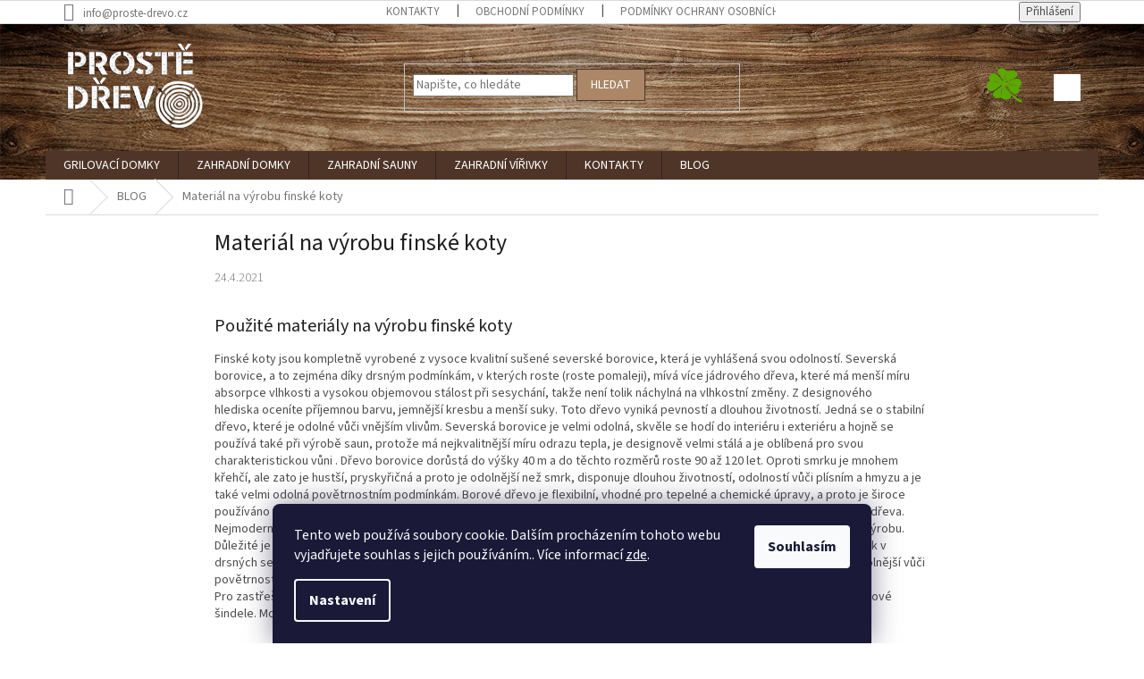

--- FILE ---
content_type: text/html; charset=utf-8
request_url: https://www.proste-drevo.cz/blog/material-na-vyrobu-finske-koty/
body_size: 17875
content:
<!doctype html><html lang="cs" dir="ltr" class="header-background-light external-fonts-loaded"><head><meta charset="utf-8" /><meta name="viewport" content="width=device-width,initial-scale=1" /><title>Materiál na výrobu finské koty - ProsteDrevo.cz</title><link rel="preconnect" href="https://cdn.myshoptet.com" /><link rel="dns-prefetch" href="https://cdn.myshoptet.com" /><link rel="preload" href="https://cdn.myshoptet.com/prj/dist/master/cms/libs/jquery/jquery-1.11.3.min.js" as="script" /><link href="https://cdn.myshoptet.com/prj/dist/master/cms/templates/frontend_templates/shared/css/font-face/source-sans-3.css" rel="stylesheet"><link href="https://cdn.myshoptet.com/prj/dist/master/shop/dist/font-shoptet-11.css.62c94c7785ff2cea73b2.css" rel="stylesheet"><script>
dataLayer = [];
dataLayer.push({'shoptet' : {
    "pageId": 782,
    "pageType": "article",
    "currency": "CZK",
    "currencyInfo": {
        "decimalSeparator": ",",
        "exchangeRate": 1,
        "priceDecimalPlaces": 2,
        "symbol": "K\u010d",
        "symbolLeft": 0,
        "thousandSeparator": " "
    },
    "language": "cs",
    "projectId": 427718,
    "cartInfo": {
        "id": null,
        "freeShipping": false,
        "freeShippingFrom": 0,
        "leftToFreeGift": {
            "formattedPrice": "0 K\u010d",
            "priceLeft": 0
        },
        "freeGift": false,
        "leftToFreeShipping": {
            "priceLeft": 0,
            "dependOnRegion": 0,
            "formattedPrice": "0 K\u010d"
        },
        "discountCoupon": [],
        "getNoBillingShippingPrice": {
            "withoutVat": 0,
            "vat": 0,
            "withVat": 0
        },
        "cartItems": [],
        "taxMode": "ORDINARY"
    },
    "cart": [],
    "customer": {
        "priceRatio": 1,
        "priceListId": 1,
        "groupId": null,
        "registered": false,
        "mainAccount": false
    }
}});
dataLayer.push({'cookie_consent' : {
    "marketing": "denied",
    "analytics": "denied"
}});
document.addEventListener('DOMContentLoaded', function() {
    shoptet.consent.onAccept(function(agreements) {
        if (agreements.length == 0) {
            return;
        }
        dataLayer.push({
            'cookie_consent' : {
                'marketing' : (agreements.includes(shoptet.config.cookiesConsentOptPersonalisation)
                    ? 'granted' : 'denied'),
                'analytics': (agreements.includes(shoptet.config.cookiesConsentOptAnalytics)
                    ? 'granted' : 'denied')
            },
            'event': 'cookie_consent'
        });
    });
});
</script>
<meta property="og:type" content="article"><meta property="og:site_name" content="proste-drevo.cz"><meta property="og:url" content="https://www.proste-drevo.cz/blog/material-na-vyrobu-finske-koty/"><meta property="og:title" content="Materiál na výrobu finské koty - ProsteDrevo.cz"><meta name="author" content="ProsteDrevo.cz"><meta name="web_author" content="Shoptet.cz"><meta name="dcterms.rightsHolder" content="www.proste-drevo.cz"><meta name="robots" content="index,follow"><meta property="og:image" content="https://www.proste-drevo.cz/user/articles/images/obr__zek2.jpg"><meta property="og:description" content="Materiál na výrobu finské koty, ProsteDrevo.cz"><meta name="description" content="Materiál na výrobu finské koty, ProsteDrevo.cz"><meta name="google-site-verification" content="mh1HJb4K9fZXif7oWmQKZNFLe6-mToxOE5nRRTmCcCQ"><meta property="article:published_time" content="24.4.2021"><meta property="article:section" content="Materiál na výrobu finské koty"><style>:root {--color-primary: #4f3528;--color-primary-h: 20;--color-primary-s: 33%;--color-primary-l: 23%;--color-primary-hover: #4f3528;--color-primary-hover-h: 20;--color-primary-hover-s: 33%;--color-primary-hover-l: 23%;--color-secondary: #ab8768;--color-secondary-h: 28;--color-secondary-s: 29%;--color-secondary-l: 54%;--color-secondary-hover: #875f41;--color-secondary-hover-h: 26;--color-secondary-hover-s: 35%;--color-secondary-hover-l: 39%;--color-tertiary: #ab8768;--color-tertiary-h: 28;--color-tertiary-s: 29%;--color-tertiary-l: 54%;--color-tertiary-hover: #4f3528;--color-tertiary-hover-h: 20;--color-tertiary-hover-s: 33%;--color-tertiary-hover-l: 23%;--color-header-background: #ffffff;--template-font: "Source Sans 3";--template-headings-font: "Source Sans 3";--header-background-url: none;--cookies-notice-background: #1A1937;--cookies-notice-color: #F8FAFB;--cookies-notice-button-hover: #f5f5f5;--cookies-notice-link-hover: #27263f;--templates-update-management-preview-mode-content: "Náhled aktualizací šablony je aktivní pro váš prohlížeč."}</style>
    
    <link href="https://cdn.myshoptet.com/prj/dist/master/shop/dist/main-11.less.5a24dcbbdabfd189c152.css" rel="stylesheet" />
        
    <script>var shoptet = shoptet || {};</script>
    <script src="https://cdn.myshoptet.com/prj/dist/master/shop/dist/main-3g-header.js.27c4444ba5dd6be3416d.js"></script>
<!-- User include --><!-- api 608(256) html code header -->
<link rel="stylesheet" href="https://cdn.myshoptet.com/usr/api2.dklab.cz/user/documents/_doplnky/bannery/427718/3300/427718_3300.css" type="text/css" /><style>
        :root {
            --dklab-bannery-b-hp-padding: 15px;
            --dklab-bannery-b-hp-box-padding: 0px;
            --dklab-bannery-b-hp-big-screen: 25%;
            --dklab-bannery-b-hp-medium-screen: 25%;
            --dklab-bannery-b-hp-small-screen: 25%;
            --dklab-bannery-b-hp-tablet-screen: 50%;
            --dklab-bannery-b-hp-mobile-screen: 100%;

            --dklab-bannery-i-hp-icon-color: #000000;
            --dklab-bannery-i-hp-color: #000000;
            --dklab-bannery-i-hp-background: #FFFFFF;            
            
            --dklab-bannery-i-d-icon-color: #000000;
            --dklab-bannery-i-d-color: #000000;
            --dklab-bannery-i-d-background: #FFFFFF;


            --dklab-bannery-i-hp-w-big-screen: 4;
            --dklab-bannery-i-hp-w-medium-screen: 4;
            --dklab-bannery-i-hp-w-small-screen: 4;
            --dklab-bannery-i-hp-w-tablet-screen: 4;
            --dklab-bannery-i-hp-w-mobile-screen: 2;
            
            --dklab-bannery-i-d-w-big-screen: 4;
            --dklab-bannery-i-d-w-medium-screen: 4;
            --dklab-bannery-i-d-w-small-screen: 4;
            --dklab-bannery-i-d-w-tablet-screen: 4;
            --dklab-bannery-i-d-w-mobile-screen: 2;

        }</style>
<!-- service 608(256) html code header -->
<link rel="stylesheet" href="https://cdn.myshoptet.com/usr/api.dklab.cz/user/documents/fontawesome/css/all.css?v=1.02" type="text/css" />
<!-- project html code header -->
<style>
.footer-links-icons {display: none;}
#footer>.container{background-color:transparent;}
footer#footer{background:url('/user/documents/upload/sablona-nemazat/prostedrevo.jpg') no-repeat;background-size: cover;} 
header#header{background:url('/user/documents/upload/sablona-nemazat/prostedrevo.jpg') top 39% right no-repeat;background-size: 100% auto;}

.copyright, #signature, #signature a, footer#footer, #footer .contact-box a, #footer .password-helper a, #footer .news-item-widget a, #footer ul a, #footer h4{color:#fff;}
.custom-footer, .footer-bottom, .footer-links-icons {border:0;}
.cart-widget-button .btn{font-size:0;    display: inline-flex;justify-content: flex-end;align-items: center;}
.cart-widget-button .btn::after{font-size:16px;margin-top:0;}
.cart-widget-button .btn::before{content:"Pokračovat";font-size:16px;display:block;}
.btn.btn-cart.btn-lg, a.btn.btn-cart.btn-lg, .btn.add-to-cart-button.btn-lg, a.btn.add-to-cart-button.btn-lg{font-size:0;}
.btn.btn-cart::before, a.btn.btn-cart::before, .btn.add-to-cart-button::before, a.btn.add-to-cart-button::before{content: '\e921';margin:0;}
@media(min-width:768px){
#footer .contact-box a:hover, #footer .password-helper a:hover, #footer .news-item-widget a:hover, #footer ul a:hover{color:#fff;text-decoration:underline;}
.header-top .btn.cart-count .cart-price{display:none!important;}
.header-top .btn.cart-count::before{margin-right:0;color:#fff;}
.header-top{height:auto;}
#header .site-name a img{max-height:100px;}
}

#header .cart-count {padding-left: 75px;}
#header .cart-count::after {content: '';position: absolute;left: 0;top: -20px;background:url('/user/documents/upload/sablona-nemazat/cloverleaf.png?v=1740739629') center no-repeat;display:block;width:56px;height:56px;background-size: 100% auto;}
}


/*@media screen and (max-width: 767px) {
	footer#footer{background:url('/user/documents/upload/sablona-nemazat/pozadiprostedrevo2.jpg') top right no-repeat;background-size: cover;}
}*/
.flag.flag-discount {
      background-color: #d8bdab;
</style>
<link rel="stylesheet" href="https://cdn.myshoptet.com/usr/www.proste-drevo.cz/user/documents/jiho/styles.css?v=1740739629">

<!-- /User include --><link rel="shortcut icon" href="/favicon.ico" type="image/x-icon" /><link rel="canonical" href="https://www.proste-drevo.cz/blog/material-na-vyrobu-finske-koty/" />    <!-- Global site tag (gtag.js) - Google Analytics -->
    <script async src="https://www.googletagmanager.com/gtag/js?id=G-ZPKCNPF3KY"></script>
    <script>
        
        window.dataLayer = window.dataLayer || [];
        function gtag(){dataLayer.push(arguments);}
        

                    console.debug('default consent data');

            gtag('consent', 'default', {"ad_storage":"denied","analytics_storage":"denied","ad_user_data":"denied","ad_personalization":"denied","wait_for_update":500});
            dataLayer.push({
                'event': 'default_consent'
            });
        
        gtag('js', new Date());

                gtag('config', 'UA-60415463-3', { 'groups': "UA" });
        
                gtag('config', 'G-ZPKCNPF3KY', {"groups":"GA4","send_page_view":false,"content_group":"article","currency":"CZK","page_language":"cs"});
        
                gtag('config', 'AW-16712871487');
        
        
        
        
        
                    gtag('event', 'page_view', {"send_to":"GA4","page_language":"cs","content_group":"article","currency":"CZK"});
        
        
        
        
        
        
        
        
        
        
        
        
        
        document.addEventListener('DOMContentLoaded', function() {
            if (typeof shoptet.tracking !== 'undefined') {
                for (var id in shoptet.tracking.bannersList) {
                    gtag('event', 'view_promotion', {
                        "send_to": "UA",
                        "promotions": [
                            {
                                "id": shoptet.tracking.bannersList[id].id,
                                "name": shoptet.tracking.bannersList[id].name,
                                "position": shoptet.tracking.bannersList[id].position
                            }
                        ]
                    });
                }
            }

            shoptet.consent.onAccept(function(agreements) {
                if (agreements.length !== 0) {
                    console.debug('gtag consent accept');
                    var gtagConsentPayload =  {
                        'ad_storage': agreements.includes(shoptet.config.cookiesConsentOptPersonalisation)
                            ? 'granted' : 'denied',
                        'analytics_storage': agreements.includes(shoptet.config.cookiesConsentOptAnalytics)
                            ? 'granted' : 'denied',
                                                                                                'ad_user_data': agreements.includes(shoptet.config.cookiesConsentOptPersonalisation)
                            ? 'granted' : 'denied',
                        'ad_personalization': agreements.includes(shoptet.config.cookiesConsentOptPersonalisation)
                            ? 'granted' : 'denied',
                        };
                    console.debug('update consent data', gtagConsentPayload);
                    gtag('consent', 'update', gtagConsentPayload);
                    dataLayer.push(
                        { 'event': 'update_consent' }
                    );
                }
            });
        });
    </script>
</head><body class="desktop id-782 in-blog template-11 type-post one-column-body columns-3 ums_forms_redesign--off ums_a11y_category_page--on ums_discussion_rating_forms--off ums_flags_display_unification--on ums_a11y_login--on mobile-header-version-0"><noscript>
    <style>
        #header {
            padding-top: 0;
            position: relative !important;
            top: 0;
        }
        .header-navigation {
            position: relative !important;
        }
        .overall-wrapper {
            margin: 0 !important;
        }
        body:not(.ready) {
            visibility: visible !important;
        }
    </style>
    <div class="no-javascript">
        <div class="no-javascript__title">Musíte změnit nastavení vašeho prohlížeče</div>
        <div class="no-javascript__text">Podívejte se na: <a href="https://www.google.com/support/bin/answer.py?answer=23852">Jak povolit JavaScript ve vašem prohlížeči</a>.</div>
        <div class="no-javascript__text">Pokud používáte software na blokování reklam, může být nutné povolit JavaScript z této stránky.</div>
        <div class="no-javascript__text">Děkujeme.</div>
    </div>
</noscript>

        <div id="fb-root"></div>
        <script>
            window.fbAsyncInit = function() {
                FB.init({
                    autoLogAppEvents : true,
                    xfbml            : true,
                    version          : 'v24.0'
                });
            };
        </script>
        <script async defer crossorigin="anonymous" src="https://connect.facebook.net/cs_CZ/sdk.js#xfbml=1&version=v24.0"></script>    <div class="siteCookies siteCookies--bottom siteCookies--dark js-siteCookies" role="dialog" data-testid="cookiesPopup" data-nosnippet>
        <div class="siteCookies__form">
            <div class="siteCookies__content">
                <div class="siteCookies__text">
                    Tento web používá soubory cookie. Dalším procházením tohoto webu vyjadřujete souhlas s jejich používáním.. Více informací <a href="http://www.proste-drevo.cz/podminky-ochrany-osobnich-udaju/" target="\" _blank="" rel="\" noreferrer="">zde</a>.
                </div>
                <p class="siteCookies__links">
                    <button class="siteCookies__link js-cookies-settings" aria-label="Nastavení cookies" data-testid="cookiesSettings">Nastavení</button>
                </p>
            </div>
            <div class="siteCookies__buttonWrap">
                                <button class="siteCookies__button js-cookiesConsentSubmit" value="all" aria-label="Přijmout cookies" data-testid="buttonCookiesAccept">Souhlasím</button>
            </div>
        </div>
        <script>
            document.addEventListener("DOMContentLoaded", () => {
                const siteCookies = document.querySelector('.js-siteCookies');
                document.addEventListener("scroll", shoptet.common.throttle(() => {
                    const st = document.documentElement.scrollTop;
                    if (st > 1) {
                        siteCookies.classList.add('siteCookies--scrolled');
                    } else {
                        siteCookies.classList.remove('siteCookies--scrolled');
                    }
                }, 100));
            });
        </script>
    </div>
<a href="#content" class="skip-link sr-only">Přejít na obsah</a><div class="overall-wrapper"><div class="user-action"><div class="container">
    <div class="user-action-in">
                    <div id="login" class="user-action-login popup-widget login-widget" role="dialog" aria-labelledby="loginHeading">
        <div class="popup-widget-inner">
                            <h2 id="loginHeading">Přihlášení k vašemu účtu</h2><div id="customerLogin"><form action="/action/Customer/Login/" method="post" id="formLoginIncluded" class="csrf-enabled formLogin" data-testid="formLogin"><input type="hidden" name="referer" value="" /><div class="form-group"><div class="input-wrapper email js-validated-element-wrapper no-label"><input type="email" name="email" class="form-control" autofocus placeholder="E-mailová adresa (např. jan@novak.cz)" data-testid="inputEmail" autocomplete="email" required /></div></div><div class="form-group"><div class="input-wrapper password js-validated-element-wrapper no-label"><input type="password" name="password" class="form-control" placeholder="Heslo" data-testid="inputPassword" autocomplete="current-password" required /><span class="no-display">Nemůžete vyplnit toto pole</span><input type="text" name="surname" value="" class="no-display" /></div></div><div class="form-group"><div class="login-wrapper"><button type="submit" class="btn btn-secondary btn-text btn-login" data-testid="buttonSubmit">Přihlásit se</button><div class="password-helper"><a href="/registrace/" data-testid="signup" rel="nofollow">Nová registrace</a><a href="/klient/zapomenute-heslo/" rel="nofollow">Zapomenuté heslo</a></div></div></div></form>
</div>                    </div>
    </div>

                            <div id="cart-widget" class="user-action-cart popup-widget cart-widget loader-wrapper" data-testid="popupCartWidget" role="dialog" aria-hidden="true">
    <div class="popup-widget-inner cart-widget-inner place-cart-here">
        <div class="loader-overlay">
            <div class="loader"></div>
        </div>
    </div>

    <div class="cart-widget-button">
        <a href="/kosik/" class="btn btn-conversion" id="continue-order-button" rel="nofollow" data-testid="buttonNextStep">Pokračovat do košíku</a>
    </div>
</div>
            </div>
</div>
</div><div class="top-navigation-bar" data-testid="topNavigationBar">

    <div class="container">

        <div class="top-navigation-contacts">
            <strong>Zákaznická podpora:</strong><a href="mailto:info@proste-drevo.cz" class="project-email" data-testid="contactboxEmail"><span>info@proste-drevo.cz</span></a>        </div>

                            <div class="top-navigation-menu">
                <div class="top-navigation-menu-trigger"></div>
                <ul class="top-navigation-bar-menu">
                                            <li class="top-navigation-menu-item-29">
                            <a href="/kontakty/">KONTAKTY</a>
                        </li>
                                            <li class="top-navigation-menu-item-39">
                            <a href="/obchodni-podminky/">OBCHODNÍ PODMÍNKY</a>
                        </li>
                                            <li class="top-navigation-menu-item-691">
                            <a href="/podminky-ochrany-osobnich-udaju/">PODMÍNKY OCHRANY OSOBNÍCH ÚDAJŮ</a>
                        </li>
                                            <li class="top-navigation-menu-item-821">
                            <a href="/formular-odstoupeni-od-smlouvy/">FORMULÁŘ ODSTOUPENÍ OD SMLOUVY</a>
                        </li>
                                            <li class="top-navigation-menu-item-824">
                            <a href="/reklamacni-formular/">REKLAMAČNÍ FORMULÁŘ</a>
                        </li>
                                    </ul>
                <ul class="top-navigation-bar-menu-helper"></ul>
            </div>
        
        <div class="top-navigation-tools">
            <div class="responsive-tools">
                <a href="#" class="toggle-window" data-target="search" aria-label="Hledat" data-testid="linkSearchIcon"></a>
                                                            <a href="#" class="toggle-window" data-target="login"></a>
                                                    <a href="#" class="toggle-window" data-target="navigation" aria-label="Menu" data-testid="hamburgerMenu"></a>
            </div>
                        <button class="top-nav-button top-nav-button-login toggle-window" type="button" data-target="login" aria-haspopup="dialog" aria-controls="login" aria-expanded="false" data-testid="signin"><span>Přihlášení</span></button>        </div>

    </div>

</div>
<header id="header"><div class="container navigation-wrapper">
    <div class="header-top">
        <div class="site-name-wrapper">
            <div class="site-name"><a href="/" data-testid="linkWebsiteLogo"><img src="https://cdn.myshoptet.com/usr/www.proste-drevo.cz/user/logos/proste-drevo_logo_web.png" alt="ProsteDrevo.cz" fetchpriority="low" /></a></div>        </div>
        <div class="search" itemscope itemtype="https://schema.org/WebSite">
            <meta itemprop="headline" content="BLOG"/><meta itemprop="url" content="https://www.proste-drevo.cz"/><meta itemprop="text" content="Materiál na výrobu finské koty, ProsteDrevo.cz"/>            <form action="/action/ProductSearch/prepareString/" method="post"
    id="formSearchForm" class="search-form compact-form js-search-main"
    itemprop="potentialAction" itemscope itemtype="https://schema.org/SearchAction" data-testid="searchForm">
    <fieldset>
        <meta itemprop="target"
            content="https://www.proste-drevo.cz/vyhledavani/?string={string}"/>
        <input type="hidden" name="language" value="cs"/>
        
            
<input
    type="search"
    name="string"
        class="query-input form-control search-input js-search-input"
    placeholder="Napište, co hledáte"
    autocomplete="off"
    required
    itemprop="query-input"
    aria-label="Vyhledávání"
    data-testid="searchInput"
>
            <button type="submit" class="btn btn-default" data-testid="searchBtn">Hledat</button>
        
    </fieldset>
</form>
        </div>
        <div class="navigation-buttons">
                
    <a href="/kosik/" class="btn btn-icon toggle-window cart-count" data-target="cart" data-hover="true" data-redirect="true" data-testid="headerCart" rel="nofollow" aria-haspopup="dialog" aria-expanded="false" aria-controls="cart-widget">
        
                <span class="sr-only">Nákupní košík</span>
        
            <span class="cart-price visible-lg-inline-block" data-testid="headerCartPrice">
                                    Prázdný košík                            </span>
        
    
            </a>
        </div>
    </div>
    <nav id="navigation" aria-label="Hlavní menu" data-collapsible="true"><div class="navigation-in menu"><ul class="menu-level-1" role="menubar" data-testid="headerMenuItems"><li class="menu-item-706 ext" role="none"><a href="/finske-zahradni-domky/" data-testid="headerMenuItem" role="menuitem" aria-haspopup="true" aria-expanded="false"><b>GRILOVACÍ DOMKY</b><span class="submenu-arrow"></span></a><ul class="menu-level-2" aria-label="GRILOVACÍ DOMKY" tabindex="-1" role="menu"><li class="menu-item-709" role="none"><a href="/finske-koty-klasicke/" class="menu-image" data-testid="headerMenuItem" tabindex="-1" aria-hidden="true"><img src="data:image/svg+xml,%3Csvg%20width%3D%22140%22%20height%3D%22100%22%20xmlns%3D%22http%3A%2F%2Fwww.w3.org%2F2000%2Fsvg%22%3E%3C%2Fsvg%3E" alt="" aria-hidden="true" width="140" height="100"  data-src="https://cdn.myshoptet.com/usr/www.proste-drevo.cz/user/categories/thumb/zahradni-grilovaci-domek-idunn-9.jpg" fetchpriority="low" /></a><div><a href="/finske-koty-klasicke/" data-testid="headerMenuItem" role="menuitem"><span>FINSKÉ KOTY KLASICKÉ</span></a>
                        </div></li><li class="menu-item-712" role="none"><a href="/finske-koty-exclusive/" class="menu-image" data-testid="headerMenuItem" tabindex="-1" aria-hidden="true"><img src="data:image/svg+xml,%3Csvg%20width%3D%22140%22%20height%3D%22100%22%20xmlns%3D%22http%3A%2F%2Fwww.w3.org%2F2000%2Fsvg%22%3E%3C%2Fsvg%3E" alt="" aria-hidden="true" width="140" height="100"  data-src="https://cdn.myshoptet.com/usr/www.proste-drevo.cz/user/categories/thumb/zahradni-grilovaci-domek-idunn-17-exclusive.jpg" fetchpriority="low" /></a><div><a href="/finske-koty-exclusive/" data-testid="headerMenuItem" role="menuitem"><span>FINSKÉ KOTY EXCLUSIVE</span></a>
                        </div></li><li class="menu-item-776" role="none"><a href="/grilovaci-pavilony/" class="menu-image" data-testid="headerMenuItem" tabindex="-1" aria-hidden="true"><img src="data:image/svg+xml,%3Csvg%20width%3D%22140%22%20height%3D%22100%22%20xmlns%3D%22http%3A%2F%2Fwww.w3.org%2F2000%2Fsvg%22%3E%3C%2Fsvg%3E" alt="" aria-hidden="true" width="140" height="100"  data-src="https://cdn.myshoptet.com/usr/www.proste-drevo.cz/user/categories/thumb/zahradni-domek-nanna-10.jpg" fetchpriority="low" /></a><div><a href="/grilovaci-pavilony/" data-testid="headerMenuItem" role="menuitem"><span>GRILOVACÍ PAVILONY</span></a>
                        </div></li><li class="menu-item-715" role="none"><a href="/finske-koty-otevrene/" class="menu-image" data-testid="headerMenuItem" tabindex="-1" aria-hidden="true"><img src="data:image/svg+xml,%3Csvg%20width%3D%22140%22%20height%3D%22100%22%20xmlns%3D%22http%3A%2F%2Fwww.w3.org%2F2000%2Fsvg%22%3E%3C%2Fsvg%3E" alt="" aria-hidden="true" width="140" height="100"  data-src="https://cdn.myshoptet.com/usr/www.proste-drevo.cz/user/categories/thumb/zahradni-grilovaci-altan-fulla-17.jpg" fetchpriority="low" /></a><div><a href="/finske-koty-otevrene/" data-testid="headerMenuItem" role="menuitem"><span>FINSKÉ KOTY OTEVŘENÉ</span></a>
                        </div></li><li class="menu-item-718 has-third-level" role="none"><a href="/grilovaci-domky-prislusenstvi/" class="menu-image" data-testid="headerMenuItem" tabindex="-1" aria-hidden="true"><img src="data:image/svg+xml,%3Csvg%20width%3D%22140%22%20height%3D%22100%22%20xmlns%3D%22http%3A%2F%2Fwww.w3.org%2F2000%2Fsvg%22%3E%3C%2Fsvg%3E" alt="" aria-hidden="true" width="140" height="100"  data-src="https://cdn.myshoptet.com/usr/www.proste-drevo.cz/user/categories/thumb/cb_4.jpg" fetchpriority="low" /></a><div><a href="/grilovaci-domky-prislusenstvi/" data-testid="headerMenuItem" role="menuitem"><span>GRILOVACÍ DOMKY PŘÍSLUŠENSTVÍ</span></a>
                                                    <ul class="menu-level-3" role="menu">
                                                                    <li class="menu-item-827" role="none">
                                        <a href="/grily-do-grilovacich-domku/" data-testid="headerMenuItem" role="menuitem">
                                            GRILY DO DOMKŮ</a>,                                    </li>
                                                                    <li class="menu-item-845" role="none">
                                        <a href="/prislusenstvi-do-gril-domku/" data-testid="headerMenuItem" role="menuitem">
                                            PŘÍSLUŠENSTVÍ DO GRIL DOMKŮ</a>                                    </li>
                                                            </ul>
                        </div></li></ul></li>
<li class="menu-item-721 ext" role="none"><a href="/zahradni-domky/" data-testid="headerMenuItem" role="menuitem" aria-haspopup="true" aria-expanded="false"><b>ZAHRADNÍ DOMKY</b><span class="submenu-arrow"></span></a><ul class="menu-level-2" aria-label="ZAHRADNÍ DOMKY" tabindex="-1" role="menu"><li class="menu-item-900" role="none"><a href="/finske-koty-kempingove/" class="menu-image" data-testid="headerMenuItem" tabindex="-1" aria-hidden="true"><img src="data:image/svg+xml,%3Csvg%20width%3D%22140%22%20height%3D%22100%22%20xmlns%3D%22http%3A%2F%2Fwww.w3.org%2F2000%2Fsvg%22%3E%3C%2Fsvg%3E" alt="" aria-hidden="true" width="140" height="100"  data-src="https://cdn.myshoptet.com/usr/www.proste-drevo.cz/user/categories/thumb/kempingov___domek_vili_plus_16_5_4.jpg" fetchpriority="low" /></a><div><a href="/finske-koty-kempingove/" data-testid="headerMenuItem" role="menuitem"><span>FINSKÉ KOTY KEMPINGOVÉ</span></a>
                        </div></li><li class="menu-item-897" role="none"><a href="/multifunkcni-domky-diy-cube/" class="menu-image" data-testid="headerMenuItem" tabindex="-1" aria-hidden="true"><img src="data:image/svg+xml,%3Csvg%20width%3D%22140%22%20height%3D%22100%22%20xmlns%3D%22http%3A%2F%2Fwww.w3.org%2F2000%2Fsvg%22%3E%3C%2Fsvg%3E" alt="" aria-hidden="true" width="140" height="100"  data-src="https://cdn.myshoptet.com/usr/www.proste-drevo.cz/user/categories/thumb/diy-cube-3x4.png" fetchpriority="low" /></a><div><a href="/multifunkcni-domky-diy-cube/" data-testid="headerMenuItem" role="menuitem"><span>MULTIFUNKČNÍ DOMKY DIY CUBE</span></a>
                        </div></li><li class="menu-item-815" role="none"><a href="/kempingove-busy/" class="menu-image" data-testid="headerMenuItem" tabindex="-1" aria-hidden="true"><img src="data:image/svg+xml,%3Csvg%20width%3D%22140%22%20height%3D%22100%22%20xmlns%3D%22http%3A%2F%2Fwww.w3.org%2F2000%2Fsvg%22%3E%3C%2Fsvg%3E" alt="" aria-hidden="true" width="140" height="100"  data-src="https://cdn.myshoptet.com/usr/www.proste-drevo.cz/user/categories/thumb/kempingov__-bus-3_5.jpg" fetchpriority="low" /></a><div><a href="/kempingove-busy/" data-testid="headerMenuItem" role="menuitem"><span>KEMPINGOVÉ BUSY</span></a>
                        </div></li><li class="menu-item-727" role="none"><a href="/kempingove-pody/" class="menu-image" data-testid="headerMenuItem" tabindex="-1" aria-hidden="true"><img src="data:image/svg+xml,%3Csvg%20width%3D%22140%22%20height%3D%22100%22%20xmlns%3D%22http%3A%2F%2Fwww.w3.org%2F2000%2Fsvg%22%3E%3C%2Fsvg%3E" alt="" aria-hidden="true" width="140" height="100"  data-src="https://cdn.myshoptet.com/usr/www.proste-drevo.cz/user/categories/thumb/venkovni-sauna-skuld-3.jpg" fetchpriority="low" /></a><div><a href="/kempingove-pody/" data-testid="headerMenuItem" role="menuitem"><span>KEMPINGOVÉ PODY</span></a>
                        </div></li><li class="menu-item-724" role="none"><a href="/kempingove-sudy/" class="menu-image" data-testid="headerMenuItem" tabindex="-1" aria-hidden="true"><img src="data:image/svg+xml,%3Csvg%20width%3D%22140%22%20height%3D%22100%22%20xmlns%3D%22http%3A%2F%2Fwww.w3.org%2F2000%2Fsvg%22%3E%3C%2Fsvg%3E" alt="" aria-hidden="true" width="140" height="100"  data-src="https://cdn.myshoptet.com/usr/www.proste-drevo.cz/user/categories/thumb/kempingovy-sud-sif-4_8.jpg" fetchpriority="low" /></a><div><a href="/kempingove-sudy/" data-testid="headerMenuItem" role="menuitem"><span>KEMPINGOVÉ SUDY</span></a>
                        </div></li><li class="menu-item-730" role="none"><a href="/zahradni-pavilony/" class="menu-image" data-testid="headerMenuItem" tabindex="-1" aria-hidden="true"><img src="data:image/svg+xml,%3Csvg%20width%3D%22140%22%20height%3D%22100%22%20xmlns%3D%22http%3A%2F%2Fwww.w3.org%2F2000%2Fsvg%22%3E%3C%2Fsvg%3E" alt="" aria-hidden="true" width="140" height="100"  data-src="https://cdn.myshoptet.com/usr/www.proste-drevo.cz/user/categories/thumb/11.jpg" fetchpriority="low" /></a><div><a href="/zahradni-pavilony/" data-testid="headerMenuItem" role="menuitem"><span>ZAHRADNÍ PAVILONY</span></a>
                        </div></li><li class="menu-item-733 has-third-level" role="none"><a href="/modularni-domy/" class="menu-image" data-testid="headerMenuItem" tabindex="-1" aria-hidden="true"><img src="data:image/svg+xml,%3Csvg%20width%3D%22140%22%20height%3D%22100%22%20xmlns%3D%22http%3A%2F%2Fwww.w3.org%2F2000%2Fsvg%22%3E%3C%2Fsvg%3E" alt="" aria-hidden="true" width="140" height="100"  data-src="https://cdn.myshoptet.com/usr/www.proste-drevo.cz/user/categories/thumb/priklad7-cube-3x3.jpg" fetchpriority="low" /></a><div><a href="/modularni-domy/" data-testid="headerMenuItem" role="menuitem"><span>MODULÁRNÍ DOMY</span></a>
                                                    <ul class="menu-level-3" role="menu">
                                                                    <li class="menu-item-915" role="none">
                                        <a href="/sestav-si-svuj-domek/" data-testid="headerMenuItem" role="menuitem">
                                            Sestav si svůj domek</a>,                                    </li>
                                                                    <li class="menu-item-918" role="none">
                                        <a href="/hotove-modularni-domky/" data-testid="headerMenuItem" role="menuitem">
                                            Hotové modulární domky</a>,                                    </li>
                                                                    <li class="menu-item-921" role="none">
                                        <a href="/sauna-modularni-domky/" data-testid="headerMenuItem" role="menuitem">
                                            Sauna modulární domky</a>                                    </li>
                                                            </ul>
                        </div></li><li class="menu-item-736" role="none"><a href="/zahradni-domky-prislusenstvi/" class="menu-image" data-testid="headerMenuItem" tabindex="-1" aria-hidden="true"><img src="data:image/svg+xml,%3Csvg%20width%3D%22140%22%20height%3D%22100%22%20xmlns%3D%22http%3A%2F%2Fwww.w3.org%2F2000%2Fsvg%22%3E%3C%2Fsvg%3E" alt="" aria-hidden="true" width="140" height="100"  data-src="https://cdn.myshoptet.com/usr/www.proste-drevo.cz/user/categories/thumb/exclusive-6.jpg" fetchpriority="low" /></a><div><a href="/zahradni-domky-prislusenstvi/" data-testid="headerMenuItem" role="menuitem"><span>ZAHRADNÍ DOMKY PŘÍSLUŠENSTVÍ</span></a>
                        </div></li><li class="menu-item-906" role="none"><a href="/unikatni-domky/" class="menu-image" data-testid="headerMenuItem" tabindex="-1" aria-hidden="true"><img src="data:image/svg+xml,%3Csvg%20width%3D%22140%22%20height%3D%22100%22%20xmlns%3D%22http%3A%2F%2Fwww.w3.org%2F2000%2Fsvg%22%3E%3C%2Fsvg%3E" alt="" aria-hidden="true" width="140" height="100"  data-src="https://cdn.myshoptet.com/usr/www.proste-drevo.cz/user/categories/thumb/zahradni-domek-lesni-hobiti-4-1.jpg" fetchpriority="low" /></a><div><a href="/unikatni-domky/" data-testid="headerMenuItem" role="menuitem"><span>UNIKÁTNÍ DOMKY</span></a>
                        </div></li></ul></li>
<li class="menu-item-739 ext" role="none"><a href="/wellness/" data-testid="headerMenuItem" role="menuitem" aria-haspopup="true" aria-expanded="false"><b>ZAHRADNÍ SAUNY</b><span class="submenu-arrow"></span></a><ul class="menu-level-2" aria-label="ZAHRADNÍ SAUNY" tabindex="-1" role="menu"><li class="menu-item-866 has-third-level" role="none"><a href="/moderni-sauny/" class="menu-image" data-testid="headerMenuItem" tabindex="-1" aria-hidden="true"><img src="data:image/svg+xml,%3Csvg%20width%3D%22140%22%20height%3D%22100%22%20xmlns%3D%22http%3A%2F%2Fwww.w3.org%2F2000%2Fsvg%22%3E%3C%2Fsvg%3E" alt="" aria-hidden="true" width="140" height="100"  data-src="https://cdn.myshoptet.com/usr/www.proste-drevo.cz/user/categories/thumb/moderni-sauna-deluxe.jpg" fetchpriority="low" /></a><div><a href="/moderni-sauny/" data-testid="headerMenuItem" role="menuitem"><span>MODERNÍ VENKOVNÍ SAUNY</span></a>
                                                    <ul class="menu-level-3" role="menu">
                                                                    <li class="menu-item-869" role="none">
                                        <a href="/moderni-sauny-vibe-luxury/" data-testid="headerMenuItem" role="menuitem">
                                            Moderní sauny Vibe-Luxury</a>,                                    </li>
                                                                    <li class="menu-item-873" role="none">
                                        <a href="/moderni-sauny-vibe-borovice/" data-testid="headerMenuItem" role="menuitem">
                                            Moderní sauny Vibe-borovice</a>,                                    </li>
                                                                    <li class="menu-item-903" role="none">
                                        <a href="/moderni-sauny-square/" data-testid="headerMenuItem" role="menuitem">
                                            Moderní sauny Square</a>                                    </li>
                                                            </ul>
                        </div></li><li class="menu-item-924" role="none"><a href="/modularni-saunove-domky/" class="menu-image" data-testid="headerMenuItem" tabindex="-1" aria-hidden="true"><img src="data:image/svg+xml,%3Csvg%20width%3D%22140%22%20height%3D%22100%22%20xmlns%3D%22http%3A%2F%2Fwww.w3.org%2F2000%2Fsvg%22%3E%3C%2Fsvg%3E" alt="" aria-hidden="true" width="140" height="100"  data-src="https://cdn.myshoptet.com/usr/www.proste-drevo.cz/user/categories/thumb/113091053_1239251513133599_1774737463328355610_n-500x500.jpg" fetchpriority="low" /></a><div><a href="/modularni-saunove-domky/" data-testid="headerMenuItem" role="menuitem"><span>MODULÁRNÍ SAUNOVÉ DOMKY</span></a>
                        </div></li><li class="menu-item-748" role="none"><a href="/saunove-domky/" class="menu-image" data-testid="headerMenuItem" tabindex="-1" aria-hidden="true"><img src="data:image/svg+xml,%3Csvg%20width%3D%22140%22%20height%3D%22100%22%20xmlns%3D%22http%3A%2F%2Fwww.w3.org%2F2000%2Fsvg%22%3E%3C%2Fsvg%3E" alt="" aria-hidden="true" width="140" height="100"  data-src="https://cdn.myshoptet.com/usr/www.proste-drevo.cz/user/categories/thumb/4_0_m2.jpg" fetchpriority="low" /></a><div><a href="/saunove-domky/" data-testid="headerMenuItem" role="menuitem"><span>SAUNOVÉ DOMKY</span></a>
                        </div></li><li class="menu-item-745" role="none"><a href="/saunove-busy/" class="menu-image" data-testid="headerMenuItem" tabindex="-1" aria-hidden="true"><img src="data:image/svg+xml,%3Csvg%20width%3D%22140%22%20height%3D%22100%22%20xmlns%3D%22http%3A%2F%2Fwww.w3.org%2F2000%2Fsvg%22%3E%3C%2Fsvg%3E" alt="" aria-hidden="true" width="140" height="100"  data-src="https://cdn.myshoptet.com/usr/www.proste-drevo.cz/user/categories/thumb/3_5-4_0.png" fetchpriority="low" /></a><div><a href="/saunove-busy/" data-testid="headerMenuItem" role="menuitem"><span>SAUNOVÉ BUSY</span></a>
                        </div></li><li class="menu-item-797" role="none"><a href="/saunove-sudy/" class="menu-image" data-testid="headerMenuItem" tabindex="-1" aria-hidden="true"><img src="data:image/svg+xml,%3Csvg%20width%3D%22140%22%20height%3D%22100%22%20xmlns%3D%22http%3A%2F%2Fwww.w3.org%2F2000%2Fsvg%22%3E%3C%2Fsvg%3E" alt="" aria-hidden="true" width="140" height="100"  data-src="https://cdn.myshoptet.com/usr/www.proste-drevo.cz/user/categories/thumb/5_9_pinewood.png" fetchpriority="low" /></a><div><a href="/saunove-sudy/" data-testid="headerMenuItem" role="menuitem"><span>SAUNOVÉ SUDY</span></a>
                        </div></li><li class="menu-item-751" role="none"><a href="/saunove-pody/" class="menu-image" data-testid="headerMenuItem" tabindex="-1" aria-hidden="true"><img src="data:image/svg+xml,%3Csvg%20width%3D%22140%22%20height%3D%22100%22%20xmlns%3D%22http%3A%2F%2Fwww.w3.org%2F2000%2Fsvg%22%3E%3C%2Fsvg%3E" alt="" aria-hidden="true" width="140" height="100"  data-src="https://cdn.myshoptet.com/usr/www.proste-drevo.cz/user/categories/thumb/2_4-3_0.jpg" fetchpriority="low" /></a><div><a href="/saunove-pody/" data-testid="headerMenuItem" role="menuitem"><span>SAUNOVÉ PODY</span></a>
                        </div></li><li class="menu-item-876" role="none"><a href="/grilovaci-domky-se-saunou/" class="menu-image" data-testid="headerMenuItem" tabindex="-1" aria-hidden="true"><img src="data:image/svg+xml,%3Csvg%20width%3D%22140%22%20height%3D%22100%22%20xmlns%3D%22http%3A%2F%2Fwww.w3.org%2F2000%2Fsvg%22%3E%3C%2Fsvg%3E" alt="" aria-hidden="true" width="140" height="100"  data-src="https://cdn.myshoptet.com/usr/www.proste-drevo.cz/user/categories/thumb/2.png" fetchpriority="low" /></a><div><a href="/grilovaci-domky-se-saunou/" data-testid="headerMenuItem" role="menuitem"><span>GRILOVACÍ DOMKY SE SAUNOU</span></a>
                        </div></li><li class="menu-item-742" role="none"><a href="/ochlazovaci-sudy/" class="menu-image" data-testid="headerMenuItem" tabindex="-1" aria-hidden="true"><img src="data:image/svg+xml,%3Csvg%20width%3D%22140%22%20height%3D%22100%22%20xmlns%3D%22http%3A%2F%2Fwww.w3.org%2F2000%2Fsvg%22%3E%3C%2Fsvg%3E" alt="" aria-hidden="true" width="140" height="100"  data-src="https://cdn.myshoptet.com/usr/www.proste-drevo.cz/user/categories/thumb/image001_(3).png" fetchpriority="low" /></a><div><a href="/ochlazovaci-sudy/" data-testid="headerMenuItem" role="menuitem"><span>OCHLAZOVACÍ SUDY</span></a>
                        </div></li><li class="menu-item-754" role="none"><a href="/sauny-prislusenstvi/" class="menu-image" data-testid="headerMenuItem" tabindex="-1" aria-hidden="true"><img src="data:image/svg+xml,%3Csvg%20width%3D%22140%22%20height%3D%22100%22%20xmlns%3D%22http%3A%2F%2Fwww.w3.org%2F2000%2Fsvg%22%3E%3C%2Fsvg%3E" alt="" aria-hidden="true" width="140" height="100"  data-src="https://cdn.myshoptet.com/usr/www.proste-drevo.cz/user/categories/thumb/v__dro.png" fetchpriority="low" /></a><div><a href="/sauny-prislusenstvi/" data-testid="headerMenuItem" role="menuitem"><span>SAUNY PŘÍSLUŠENSTVÍ</span></a>
                        </div></li><li class="menu-item-803 has-third-level" role="none"><a href="/saunova-kamna/" class="menu-image" data-testid="headerMenuItem" tabindex="-1" aria-hidden="true"><img src="data:image/svg+xml,%3Csvg%20width%3D%22140%22%20height%3D%22100%22%20xmlns%3D%22http%3A%2F%2Fwww.w3.org%2F2000%2Fsvg%22%3E%3C%2Fsvg%3E" alt="" aria-hidden="true" width="140" height="100"  data-src="https://cdn.myshoptet.com/usr/www.proste-drevo.cz/user/categories/thumb/harvia_pro_20.jpg" fetchpriority="low" /></a><div><a href="/saunova-kamna/" data-testid="headerMenuItem" role="menuitem"><span>SAUNOVÁ KAMNA</span></a>
                                                    <ul class="menu-level-3" role="menu">
                                                                    <li class="menu-item-806" role="none">
                                        <a href="/elektricka/" data-testid="headerMenuItem" role="menuitem">
                                            ELEKTRICKÁ</a>,                                    </li>
                                                                    <li class="menu-item-809" role="none">
                                        <a href="/na-drevo/" data-testid="headerMenuItem" role="menuitem">
                                            NA DŘEVO</a>                                    </li>
                                                            </ul>
                        </div></li></ul></li>
<li class="menu-item-840 ext" role="none"><a href="/zahradni-virivky/" data-testid="headerMenuItem" role="menuitem" aria-haspopup="true" aria-expanded="false"><b>ZAHRADNÍ VÍŘIVKY</b><span class="submenu-arrow"></span></a><ul class="menu-level-2" aria-label="ZAHRADNÍ VÍŘIVKY" tabindex="-1" role="menu"><li class="menu-item-857" role="none"><a href="/drevene-koupaci-sudy-2/" class="menu-image" data-testid="headerMenuItem" tabindex="-1" aria-hidden="true"><img src="data:image/svg+xml,%3Csvg%20width%3D%22140%22%20height%3D%22100%22%20xmlns%3D%22http%3A%2F%2Fwww.w3.org%2F2000%2Fsvg%22%3E%3C%2Fsvg%3E" alt="" aria-hidden="true" width="140" height="100"  data-src="https://cdn.myshoptet.com/usr/www.proste-drevo.cz/user/categories/thumb/8.jpg" fetchpriority="low" /></a><div><a href="/drevene-koupaci-sudy-2/" data-testid="headerMenuItem" role="menuitem"><span>DŘEVĚNÉ KOUPACÍ SUDY</span></a>
                        </div></li><li class="menu-item-860" role="none"><a href="/akrylove-koupaci-sudy/" class="menu-image" data-testid="headerMenuItem" tabindex="-1" aria-hidden="true"><img src="data:image/svg+xml,%3Csvg%20width%3D%22140%22%20height%3D%22100%22%20xmlns%3D%22http%3A%2F%2Fwww.w3.org%2F2000%2Fsvg%22%3E%3C%2Fsvg%3E" alt="" aria-hidden="true" width="140" height="100"  data-src="https://cdn.myshoptet.com/usr/www.proste-drevo.cz/user/categories/thumb/kubilas_ant_terasos.jpg" fetchpriority="low" /></a><div><a href="/akrylove-koupaci-sudy/" data-testid="headerMenuItem" role="menuitem"><span>AKRYLOVÉ KOUPACÍ SUDY</span></a>
                        </div></li><li class="menu-item-863" role="none"><a href="/akrylatove-virivky-wood/" class="menu-image" data-testid="headerMenuItem" tabindex="-1" aria-hidden="true"><img src="data:image/svg+xml,%3Csvg%20width%3D%22140%22%20height%3D%22100%22%20xmlns%3D%22http%3A%2F%2Fwww.w3.org%2F2000%2Fsvg%22%3E%3C%2Fsvg%3E" alt="" aria-hidden="true" width="140" height="100"  data-src="https://cdn.myshoptet.com/usr/www.proste-drevo.cz/user/categories/thumb/foto-72.jpg" fetchpriority="low" /></a><div><a href="/akrylatove-virivky-wood/" data-testid="headerMenuItem" role="menuitem"><span>AKRYLÁTOVÉ VÍŘIVKY WOOD</span></a>
                        </div></li></ul></li>
<li class="menu-item-29" role="none"><a href="/kontakty/" data-testid="headerMenuItem" role="menuitem" aria-expanded="false"><b>KONTAKTY</b></a></li>
<li class="menu-item-782" role="none"><a href="/blog/" class="active" data-testid="headerMenuItem" role="menuitem" aria-expanded="false"><b>BLOG</b></a></li>
</ul></div><span class="navigation-close"></span></nav><div class="menu-helper" data-testid="hamburgerMenu"><span>Více</span></div>
</div></header><!-- / header -->


                    <div class="container breadcrumbs-wrapper">
            <div class="breadcrumbs navigation-home-icon-wrapper" itemscope itemtype="https://schema.org/BreadcrumbList">
                                                                            <span id="navigation-first" data-basetitle="ProsteDrevo.cz" itemprop="itemListElement" itemscope itemtype="https://schema.org/ListItem">
                <a href="/" itemprop="item" class="navigation-home-icon"><span class="sr-only" itemprop="name">Domů</span></a>
                <span class="navigation-bullet">/</span>
                <meta itemprop="position" content="1" />
            </span>
                                <span id="navigation-1" itemprop="itemListElement" itemscope itemtype="https://schema.org/ListItem">
                <a href="/blog/" itemprop="item" data-testid="breadcrumbsSecondLevel"><span itemprop="name">BLOG</span></a>
                <span class="navigation-bullet">/</span>
                <meta itemprop="position" content="2" />
            </span>
                                            <span id="navigation-2" itemprop="itemListElement" itemscope itemtype="https://schema.org/ListItem" data-testid="breadcrumbsLastLevel">
                <meta itemprop="item" content="https://www.proste-drevo.cz/blog/material-na-vyrobu-finske-koty/" />
                <meta itemprop="position" content="3" />
                <span itemprop="name" data-title="Materiál na výrobu finské koty">Materiál na výrobu finské koty</span>
            </span>
            </div>
        </div>
    
<div id="content-wrapper" class="container content-wrapper">
    
    <div class="content-wrapper-in">
                <main id="content" class="content wide">
                            <div class="content-inner">
    <div class="news-item-detail" itemscope itemtype="https://schema.org/NewsArticle">
        <meta itemscope itemprop="mainEntityOfPage"  itemType="https://schema.org/WebPage" itemid="https://www.proste-drevo.cz/blog/material-na-vyrobu-finske-koty/"/>
        <meta itemprop="description" content="Použité materiály na výrobu finské koty
Finské koty jsou kompletně vyrobené z vysoce kvalitní sušen..." />
        <meta itemprop="datePublished" content="2021-04-24T13:37:59+0200" />
        <meta itemprop="dateModified" content="2021-04-24T00:00:00+0200" />
                    <span itemprop="image" itemscope itemtype="https://schema.org/ImageObject">
                <meta itemprop="url" content="https://www.proste-drevo.cz/user/articles/images/obr__zek2.jpg">
                <meta itemprop="width" content="300">
                <meta itemprop="height" content="200">
            </span>
                        <span itemprop="publisher" itemscope itemtype="https://schema.org/Organization">
            <meta itemprop="name" content="ProsteDrevo.cz" />
                            <span itemprop="logo" itemscope itemtype="https://schema.org/ImageObject">
                    <meta itemprop="url" content="https://cdn.myshoptet.com/usr/www.proste-drevo.cz/user/logos/proste-drevo_logo_web.png">
                    <meta itemprop="width" content="300">
                    <meta itemprop="height" content="200">
                </span>
                    </span>
    
        <h1 itemprop="headline" data-testid="textArticleTitle">Materiál na výrobu finské koty</h1>

                    <time datetime="24.4.2021">
                24.4.2021
            </time>
        
        <div class="text">
            <h2>Použité materiály na výrobu finské koty</h2>
<p>Finské koty jsou kompletně vyrobené z vysoce kvalitní sušené severské borovice, která je vyhlášená svou odolností. Severská borovice, a to zejména díky drsným podmínkám, v kterých roste (roste pomaleji), mívá&nbsp;<span>více jádrového dřeva, které má menší míru absorpce vlhkosti a vysokou objemovou stálost při sesychání, takže není tolik náchylná na vlhkostní změny. Z designového hlediska</span><span>&nbsp;oceníte příjemnou barvu, jemnější kresbu a menší suky. Toto dřevo&nbsp;vyniká pevností a dlouhou životností. Jedná se o stabilní dřevo, které je odolné vůči vnějším vlivům.&nbsp;Severská borovice je velmi odolná, skvěle se hodí do interiéru i exteriéru a hojně se používá také při výrobě saun, protože má nejkvalitnější míru odrazu tepla, je designově velmi stálá a je oblíbená pro svou charakteristickou vůni . Dřevo borovice dorůstá do výšky 40 m a do těchto rozměrů roste 90 až 120 let. Oproti smrku je mnohem křehčí, ale zato je hustší, pryskyřičná a proto je odolnější než smrk, disponuje dlouhou životností, odolností vůči plísním a hmyzu a je také velmi odolná povětrnostním podmínkám.&nbsp;</span>Borové dřevo je flexibilní, vhodné pro tepelné a chemické úpravy, a proto je široce používáno ve stavebnictví a nábytkářském průmyslu. U výroby finské koty se používá pouze ta nejlepší kvalita z borového dřeva. Nejmodernější rentgenová technologie a technologie automatického třídění vybírá jen tu nejlepší surovinu pro následnou výrobu.<br /><meta charset="utf-8" />Důležité je zde podtrhnout rozdíl mezi českým a severským dřevem a rozdílů je zde hned několik. Jak jsme již zmiňovali, tak v drsných severských podmínkách roste dřevo (borovice) o mnoho pomaleji a tím&nbsp;je severské dřevo mnohem pevnější a odolnější vůči povětrnostním vlivům než to české a liší se kresbou a stabilitou.<br />Pro zastřešení finské koty se používá finální výrobce Icopal SBS modifikovaný a vláknité sklo 120 g / m² vyztužené bitumenové šindele. Modifikace SBS dodává membránám šindelů flexibilitu, aplikační pevnost a trvanlivost.<br /><br /></p>
<p>&nbsp;<img src="https://cdn.myshoptet.com/usr/427718.myshoptet.com/user/documents/upload/blobid0-4.png?1615490729" alt="" />&nbsp; &nbsp; &nbsp; &nbsp;</p>
<p>&nbsp;<img src="https://cdn.myshoptet.com/usr/427718.myshoptet.com/user/documents/upload/blobid1-3.png?1615490747" alt="" /></p>
<p>&nbsp;</p>
<h2>Detaily zpracování</h2>
<p>V níže uvedených odstavcích se dozvíte více podrobností o zpracování a funkčnosti finské koty.</p>
<h3>Podlaha</h3>
<p>Podlaha finské koty je vyrobena z nejkvalitnějších samostatných panelů z borového dřeva o tloušťce 18 mm nebo 28 mm v závislosti na zvoleném typu finské koty, je pevná a rovnoměrná a poskytuje stabilní základnu. U jednotlivých produktů si v naší nabídce můžete zvolit typ požadované podlahy. U finských kot Klasik je součástí klasická podlaha o síle 18 mm, u řady Exclusive je v zahrnuta podlaha o síle 28 mm. Za příplatky je možné vybrat podlahu zateplenou o síle 28 mm nebo zateplenou o síle 28 mm včetně přisávání vzduchu, což usnadňuje roztápění grilu a celková cirkulace vzduchu je snazší.</p>
<p>&nbsp; <img src="https://cdn.myshoptet.com/usr/427718.myshoptet.com/user/documents/upload/blobid0-7.png?1615493177" alt="" />&nbsp; &nbsp; &nbsp; &nbsp;</p>
<p>&nbsp; <img src="https://cdn.myshoptet.com/usr/427718.myshoptet.com/user/documents/upload/blobid1-6.png?1615493195" alt="" /></p>
<h3>Okna</h3>
<p>Finské koty mají okna s dvojitým zasklením, která zajišťují světlost a zároveň minimální tepelné ztráty. Okna dobře těsní a mají dlouhou životnost. Jako dekorativní prvky jsou na oknech zvenku použity tenké designové dřevěné přepážky. Tyto přepážky lze snadno odstranit při natírání koty nebo je lze zcela vynechat, pokud je to preferováno. V základu je vždy jedno nebo dvě okna otevírací, za příplatek lze otevírání k oknům přidat. To vše můžete volit přímo u produktu v naší nabídce.</p>
<p><img src="https://cdn.myshoptet.com/usr/427718.myshoptet.com/user/documents/upload/blobid0-9.png?1615493937" alt="" /></p>
<p>Specialitou jsou přídavná střešní okna panoramatická okna&nbsp;</p>
        </div>

        
                    <div class="next-prev text-center">
                                    <a href="/blog/venkovni-stylove-sauny/" class="btn inline-block" data-testid="buttonPreviousArticle">Předchozí článek</a>
                
                                    <a href="/blog/finska-kota/" class="btn inline-block" data-testid="buttonNextArticle">Další článek</a>
                            </div>
        
        
            
    </div>
</div>
                    </main>
    </div>
    
            
    
</div>
        
        
                            <footer id="footer">
                    <h2 class="sr-only">Zápatí</h2>
                    
                                                                <div class="container footer-rows">
                            
    

<div class="site-name"><a href="/" data-testid="linkWebsiteLogo"><img src="data:image/svg+xml,%3Csvg%20width%3D%221%22%20height%3D%221%22%20xmlns%3D%22http%3A%2F%2Fwww.w3.org%2F2000%2Fsvg%22%3E%3C%2Fsvg%3E" alt="ProsteDrevo.cz" data-src="https://cdn.myshoptet.com/usr/www.proste-drevo.cz/user/logos/proste-drevo_logo_web.png" fetchpriority="low" /></a></div>
<div class="custom-footer elements-3">
                    
                
        <div class="custom-footer__articles ">
                                                                                                                        <h4><span>Informace pro vás</span></h4>
    <ul>
                    <li><a href="/kontakty/">KONTAKTY</a></li>
                    <li><a href="/obchodni-podminky/">OBCHODNÍ PODMÍNKY</a></li>
                    <li><a href="/podminky-ochrany-osobnich-udaju/">PODMÍNKY OCHRANY OSOBNÍCH ÚDAJŮ</a></li>
                    <li><a href="/formular-odstoupeni-od-smlouvy/">FORMULÁŘ ODSTOUPENÍ OD SMLOUVY</a></li>
                    <li><a href="/reklamacni-formular/">REKLAMAČNÍ FORMULÁŘ</a></li>
            </ul>

                                                        </div>
                    
                
        <div class="custom-footer__section2 ">
                                                                                                                                    
        <h4><span>BLOG</span></h4>
                    <div class="news-item-widget">
                                <h5 >
                <a href="/blog/baggi-nas-maskot/">Jak vznikl Baggi - náš maskot</a></h5>
                                    <time datetime="2025-05-15">
                        15.5.2025
                    </time>
                                            </div>
                    <div class="news-item-widget">
                                <h5 >
                <a href="/blog/montaze/">MONTÁŽE</a></h5>
                                    <time datetime="2025-01-28">
                        28.1.2025
                    </time>
                                            </div>
                    <div class="news-item-widget">
                                <h5 >
                <a href="/blog/finske-koty-originalni-stavby/">Finské koty -originální stavby</a></h5>
                                    <time datetime="2025-01-08">
                        8.1.2025
                    </time>
                                            </div>
                    

                                                        </div>
                    
                
        <div class="custom-footer__contact ">
                                                                                                            <h4><span>Kontakt</span></h4>


    <div class="contact-box no-image" data-testid="contactbox">
                
        <ul>
                            <li>
                    <span class="mail" data-testid="contactboxEmail">
                                                    <a href="mailto:info&#64;proste-drevo.cz">info<!---->&#64;<!---->proste-drevo.cz</a>
                                            </span>
                </li>
            
            
                            <li>
                    <span class="cellphone">
                                                                                <a href="tel:499498997" aria-label="Zavolat na 499498997" data-testid="contactboxCellphone">
                                499 498 997
                            </a>
                                            </span>
                </li>
            
            

                
                
                
                
                
                
                
            

        </ul>

    </div>


<script type="application/ld+json">
    {
        "@context" : "https://schema.org",
        "@type" : "Organization",
        "name" : "ProsteDrevo.cz",
        "url" : "https://www.proste-drevo.cz",
                "employee" : "Aplomo, s.r.o.",
                    "email" : "info@proste-drevo.cz",
                            "telephone" : "499 498 997",
                                
                                                    "sameAs" : ["\", \"\", \""]
            }
</script>

                                                        </div>
    </div>
                        </div>
                                        
            
                    
                        <div class="container footer-bottom">
                            <span id="signature" style="display: inline-block !important; visibility: visible !important;"><a href="https://www.shoptet.cz/?utm_source=footer&utm_medium=link&utm_campaign=create_by_shoptet" class="image" target="_blank"><img src="data:image/svg+xml,%3Csvg%20width%3D%2217%22%20height%3D%2217%22%20xmlns%3D%22http%3A%2F%2Fwww.w3.org%2F2000%2Fsvg%22%3E%3C%2Fsvg%3E" data-src="https://cdn.myshoptet.com/prj/dist/master/cms/img/common/logo/shoptetLogo.svg" width="17" height="17" alt="Shoptet" class="vam" fetchpriority="low" /></a><a href="https://www.shoptet.cz/?utm_source=footer&utm_medium=link&utm_campaign=create_by_shoptet" class="title" target="_blank">Vytvořil Shoptet</a></span>
                            <span class="copyright" data-testid="textCopyright">
                                Copyright 2026 <strong>ProsteDrevo.cz</strong>. Všechna práva vyhrazena.                                                            </span>
                        </div>
                    
                    
                                            
                </footer>
                <!-- / footer -->
                    
        </div>
        <!-- / overall-wrapper -->

                    <script src="https://cdn.myshoptet.com/prj/dist/master/cms/libs/jquery/jquery-1.11.3.min.js"></script>
                <script>var shoptet = shoptet || {};shoptet.abilities = {"about":{"generation":3,"id":"11"},"config":{"category":{"product":{"image_size":"detail"}},"navigation_breakpoint":767,"number_of_active_related_products":4,"product_slider":{"autoplay":false,"autoplay_speed":3000,"loop":true,"navigation":true,"pagination":true,"shadow_size":0}},"elements":{"recapitulation_in_checkout":true},"feature":{"directional_thumbnails":false,"extended_ajax_cart":false,"extended_search_whisperer":false,"fixed_header":false,"images_in_menu":true,"product_slider":false,"simple_ajax_cart":true,"smart_labels":false,"tabs_accordion":false,"tabs_responsive":true,"top_navigation_menu":true,"user_action_fullscreen":false}};shoptet.design = {"template":{"name":"Classic","colorVariant":"11-one"},"layout":{"homepage":"catalog3","subPage":"catalog3","productDetail":"catalog3"},"colorScheme":{"conversionColor":"#ab8768","conversionColorHover":"#875f41","color1":"#4f3528","color2":"#4f3528","color3":"#ab8768","color4":"#4f3528"},"fonts":{"heading":"Source Sans 3","text":"Source Sans 3"},"header":{"backgroundImage":null,"image":null,"logo":"https:\/\/www.proste-drevo.czuser\/logos\/proste-drevo_logo_web.png","color":"#ffffff"},"background":{"enabled":false,"color":null,"image":null}};shoptet.config = {};shoptet.events = {};shoptet.runtime = {};shoptet.content = shoptet.content || {};shoptet.updates = {};shoptet.messages = [];shoptet.messages['lightboxImg'] = "Obrázek";shoptet.messages['lightboxOf'] = "z";shoptet.messages['more'] = "Více";shoptet.messages['cancel'] = "Zrušit";shoptet.messages['removedItem'] = "Položka byla odstraněna z košíku.";shoptet.messages['discountCouponWarning'] = "Zapomněli jste uplatnit slevový kupón. Pro pokračování jej uplatněte pomocí tlačítka vedle vstupního pole, nebo jej smažte.";shoptet.messages['charsNeeded'] = "Prosím, použijte minimálně 3 znaky!";shoptet.messages['invalidCompanyId'] = "Neplané IČ, povoleny jsou pouze číslice";shoptet.messages['needHelp'] = "Potřebujete pomoc?";shoptet.messages['showContacts'] = "Zobrazit kontakty";shoptet.messages['hideContacts'] = "Skrýt kontakty";shoptet.messages['ajaxError'] = "Došlo k chybě; obnovte prosím stránku a zkuste to znovu.";shoptet.messages['variantWarning'] = "Zvolte prosím variantu produktu.";shoptet.messages['chooseVariant'] = "Zvolte variantu";shoptet.messages['unavailableVariant'] = "Tato varianta není dostupná a není možné ji objednat.";shoptet.messages['withVat'] = "včetně DPH";shoptet.messages['withoutVat'] = "bez DPH";shoptet.messages['toCart'] = "Do košíku";shoptet.messages['emptyCart'] = "Prázdný košík";shoptet.messages['change'] = "Změnit";shoptet.messages['chosenBranch'] = "Zvolená pobočka";shoptet.messages['validatorRequired'] = "Povinné pole";shoptet.messages['validatorEmail'] = "Prosím vložte platnou e-mailovou adresu";shoptet.messages['validatorUrl'] = "Prosím vložte platnou URL adresu";shoptet.messages['validatorDate'] = "Prosím vložte platné datum";shoptet.messages['validatorNumber'] = "Vložte číslo";shoptet.messages['validatorDigits'] = "Prosím vložte pouze číslice";shoptet.messages['validatorCheckbox'] = "Zadejte prosím všechna povinná pole";shoptet.messages['validatorConsent'] = "Bez souhlasu nelze odeslat.";shoptet.messages['validatorPassword'] = "Hesla se neshodují";shoptet.messages['validatorInvalidPhoneNumber'] = "Vyplňte prosím platné telefonní číslo bez předvolby.";shoptet.messages['validatorInvalidPhoneNumberSuggestedRegion'] = "Neplatné číslo — navržený region: %1";shoptet.messages['validatorInvalidCompanyId'] = "Neplatné IČ, musí být ve tvaru jako %1";shoptet.messages['validatorFullName'] = "Nezapomněli jste příjmení?";shoptet.messages['validatorHouseNumber'] = "Prosím zadejte správné číslo domu";shoptet.messages['validatorZipCode'] = "Zadané PSČ neodpovídá zvolené zemi";shoptet.messages['validatorShortPhoneNumber'] = "Telefonní číslo musí mít min. 8 znaků";shoptet.messages['choose-personal-collection'] = "Prosím vyberte místo doručení u osobního odběru, není zvoleno.";shoptet.messages['choose-external-shipping'] = "Upřesněte prosím vybraný způsob dopravy";shoptet.messages['choose-ceska-posta'] = "Pobočka České Pošty není určena, zvolte prosím některou";shoptet.messages['choose-hupostPostaPont'] = "Pobočka Maďarské pošty není vybrána, zvolte prosím nějakou";shoptet.messages['choose-postSk'] = "Pobočka Slovenské pošty není zvolena, vyberte prosím některou";shoptet.messages['choose-ulozenka'] = "Pobočka Uloženky nebyla zvolena, prosím vyberte některou";shoptet.messages['choose-zasilkovna'] = "Pobočka Zásilkovny nebyla zvolena, prosím vyberte některou";shoptet.messages['choose-ppl-cz'] = "Pobočka PPL ParcelShop nebyla vybrána, vyberte prosím jednu";shoptet.messages['choose-glsCz'] = "Pobočka GLS ParcelShop nebyla zvolena, prosím vyberte některou";shoptet.messages['choose-dpd-cz'] = "Ani jedna z poboček služby DPD Parcel Shop nebyla zvolená, prosím vyberte si jednu z možností.";shoptet.messages['watchdogType'] = "Je zapotřebí vybrat jednu z možností u sledování produktu.";shoptet.messages['watchdog-consent-required'] = "Musíte zaškrtnout všechny povinné souhlasy";shoptet.messages['watchdogEmailEmpty'] = "Prosím vyplňte e-mail";shoptet.messages['privacyPolicy'] = 'Musíte souhlasit s ochranou osobních údajů';shoptet.messages['amountChanged'] = '(množství bylo změněno)';shoptet.messages['unavailableCombination'] = 'Není k dispozici v této kombinaci';shoptet.messages['specifyShippingMethod'] = 'Upřesněte dopravu';shoptet.messages['PIScountryOptionMoreBanks'] = 'Možnost platby z %1 bank';shoptet.messages['PIScountryOptionOneBank'] = 'Možnost platby z 1 banky';shoptet.messages['PIScurrencyInfoCZK'] = 'V měně CZK lze zaplatit pouze prostřednictvím českých bank.';shoptet.messages['PIScurrencyInfoHUF'] = 'V měně HUF lze zaplatit pouze prostřednictvím maďarských bank.';shoptet.messages['validatorVatIdWaiting'] = "Ověřujeme";shoptet.messages['validatorVatIdValid'] = "Ověřeno";shoptet.messages['validatorVatIdInvalid'] = "DIČ se nepodařilo ověřit, i přesto můžete objednávku dokončit";shoptet.messages['validatorVatIdInvalidOrderForbid'] = "Zadané DIČ nelze nyní ověřit, protože služba ověřování je dočasně nedostupná. Zkuste opakovat zadání později, nebo DIČ vymažte s vaši objednávku dokončete v režimu OSS. Případně kontaktujte prodejce.";shoptet.messages['validatorVatIdInvalidOssRegime'] = "Zadané DIČ nemůže být ověřeno, protože služba ověřování je dočasně nedostupná. Vaše objednávka bude dokončena v režimu OSS. Případně kontaktujte prodejce.";shoptet.messages['previous'] = "Předchozí";shoptet.messages['next'] = "Následující";shoptet.messages['close'] = "Zavřít";shoptet.messages['imageWithoutAlt'] = "Tento obrázek nemá popisek";shoptet.messages['newQuantity'] = "Nové množství:";shoptet.messages['currentQuantity'] = "Aktuální množství:";shoptet.messages['quantityRange'] = "Prosím vložte číslo v rozmezí %1 a %2";shoptet.messages['skipped'] = "Přeskočeno";shoptet.messages.validator = {};shoptet.messages.validator.nameRequired = "Zadejte jméno a příjmení.";shoptet.messages.validator.emailRequired = "Zadejte e-mailovou adresu (např. jan.novak@example.com).";shoptet.messages.validator.phoneRequired = "Zadejte telefonní číslo.";shoptet.messages.validator.messageRequired = "Napište komentář.";shoptet.messages.validator.descriptionRequired = shoptet.messages.validator.messageRequired;shoptet.messages.validator.captchaRequired = "Vyplňte bezpečnostní kontrolu.";shoptet.messages.validator.consentsRequired = "Potvrďte svůj souhlas.";shoptet.messages.validator.scoreRequired = "Zadejte počet hvězdiček.";shoptet.messages.validator.passwordRequired = "Zadejte heslo, které bude obsahovat min. 4 znaky.";shoptet.messages.validator.passwordAgainRequired = shoptet.messages.validator.passwordRequired;shoptet.messages.validator.currentPasswordRequired = shoptet.messages.validator.passwordRequired;shoptet.messages.validator.birthdateRequired = "Zadejte datum narození.";shoptet.messages.validator.billFullNameRequired = "Zadejte jméno a příjmení.";shoptet.messages.validator.deliveryFullNameRequired = shoptet.messages.validator.billFullNameRequired;shoptet.messages.validator.billStreetRequired = "Zadejte název ulice.";shoptet.messages.validator.deliveryStreetRequired = shoptet.messages.validator.billStreetRequired;shoptet.messages.validator.billHouseNumberRequired = "Zadejte číslo domu.";shoptet.messages.validator.deliveryHouseNumberRequired = shoptet.messages.validator.billHouseNumberRequired;shoptet.messages.validator.billZipRequired = "Zadejte PSČ.";shoptet.messages.validator.deliveryZipRequired = shoptet.messages.validator.billZipRequired;shoptet.messages.validator.billCityRequired = "Zadejte název města.";shoptet.messages.validator.deliveryCityRequired = shoptet.messages.validator.billCityRequired;shoptet.messages.validator.companyIdRequired = "Zadejte IČ.";shoptet.messages.validator.vatIdRequired = "Zadejte DIČ.";shoptet.messages.validator.billCompanyRequired = "Zadejte název společnosti.";shoptet.messages['loading'] = "Načítám…";shoptet.messages['stillLoading'] = "Stále načítám…";shoptet.messages['loadingFailed'] = "Načtení se nezdařilo. Zkuste to znovu.";shoptet.messages['productsSorted'] = "Produkty seřazeny.";shoptet.messages['formLoadingFailed'] = "Formulář se nepodařilo načíst. Zkuste to prosím znovu.";shoptet.messages.moreInfo = "Více informací";shoptet.config.orderingProcess = {active: false,step: false};shoptet.config.documentsRounding = '3';shoptet.config.documentPriceDecimalPlaces = '0';shoptet.config.thousandSeparator = ' ';shoptet.config.decSeparator = ',';shoptet.config.decPlaces = '2';shoptet.config.decPlacesSystemDefault = '2';shoptet.config.currencySymbol = 'Kč';shoptet.config.currencySymbolLeft = '0';shoptet.config.defaultVatIncluded = 1;shoptet.config.defaultProductMaxAmount = 9999;shoptet.config.inStockAvailabilityId = -1;shoptet.config.defaultProductMaxAmount = 9999;shoptet.config.inStockAvailabilityId = -1;shoptet.config.cartActionUrl = '/action/Cart';shoptet.config.advancedOrderUrl = '/action/Cart/GetExtendedOrder/';shoptet.config.cartContentUrl = '/action/Cart/GetCartContent/';shoptet.config.stockAmountUrl = '/action/ProductStockAmount/';shoptet.config.addToCartUrl = '/action/Cart/addCartItem/';shoptet.config.removeFromCartUrl = '/action/Cart/deleteCartItem/';shoptet.config.updateCartUrl = '/action/Cart/setCartItemAmount/';shoptet.config.addDiscountCouponUrl = '/action/Cart/addDiscountCoupon/';shoptet.config.setSelectedGiftUrl = '/action/Cart/setSelectedGift/';shoptet.config.rateProduct = '/action/ProductDetail/RateProduct/';shoptet.config.customerDataUrl = '/action/OrderingProcess/step2CustomerAjax/';shoptet.config.registerUrl = '/registrace/';shoptet.config.agreementCookieName = 'site-agreement';shoptet.config.cookiesConsentUrl = '/action/CustomerCookieConsent/';shoptet.config.cookiesConsentIsActive = 1;shoptet.config.cookiesConsentOptAnalytics = 'analytics';shoptet.config.cookiesConsentOptPersonalisation = 'personalisation';shoptet.config.cookiesConsentOptNone = 'none';shoptet.config.cookiesConsentRefuseDuration = 7;shoptet.config.cookiesConsentName = 'CookiesConsent';shoptet.config.agreementCookieExpire = 30;shoptet.config.cookiesConsentSettingsUrl = '/cookies-settings/';shoptet.config.fonts = {"google":{"attributes":"300,400,700,900:latin-ext","families":["Source Sans 3"],"urls":["https:\/\/cdn.myshoptet.com\/prj\/dist\/master\/cms\/templates\/frontend_templates\/shared\/css\/font-face\/source-sans-3.css"]},"custom":{"families":["shoptet"],"urls":["https:\/\/cdn.myshoptet.com\/prj\/dist\/master\/shop\/dist\/font-shoptet-11.css.62c94c7785ff2cea73b2.css"]}};shoptet.config.mobileHeaderVersion = '0';shoptet.config.fbCAPIEnabled = true;shoptet.config.fbPixelEnabled = true;shoptet.config.fbCAPIUrl = '/action/FacebookCAPI/';shoptet.config.initApplePaySdk = false;shoptet.content.regexp = /strana-[0-9]+[\/]/g;shoptet.content.colorboxHeader = '<div class="colorbox-html-content">';shoptet.content.colorboxFooter = '</div>';shoptet.customer = {};shoptet.csrf = shoptet.csrf || {};shoptet.csrf.token = 'csrf_E8JlgsRX4e0a77b889a5a59a';shoptet.csrf.invalidTokenModal = '<div><h2>Přihlaste se prosím znovu</h2><p>Omlouváme se, ale Váš CSRF token pravděpodobně vypršel. Abychom mohli udržet Vaši bezpečnost na co největší úrovni potřebujeme, abyste se znovu přihlásili.</p><p>Děkujeme za pochopení.</p><div><a href="/login/?backTo=%2Fblog%2Fmaterial-na-vyrobu-finske-koty%2F">Přihlášení</a></div></div> ';shoptet.csrf.formsSelector = 'csrf-enabled';shoptet.csrf.submitListener = true;shoptet.csrf.validateURL = '/action/ValidateCSRFToken/Index/';shoptet.csrf.refreshURL = '/action/RefreshCSRFTokenNew/Index/';shoptet.csrf.enabled = false;shoptet.config.googleAnalytics ||= {};shoptet.config.googleAnalytics.isGa4Enabled = true;shoptet.config.googleAnalytics.route ||= {};shoptet.config.googleAnalytics.route.ua = "UA";shoptet.config.googleAnalytics.route.ga4 = "GA4";shoptet.config.ums_a11y_category_page = true;shoptet.config.discussion_rating_forms = false;shoptet.config.ums_forms_redesign = false;shoptet.config.showPriceWithoutVat = '';shoptet.config.ums_a11y_login = true;</script>
        
        <!-- Facebook Pixel Code -->
<script type="text/plain" data-cookiecategory="analytics">
!function(f,b,e,v,n,t,s){if(f.fbq)return;n=f.fbq=function(){n.callMethod?
            n.callMethod.apply(n,arguments):n.queue.push(arguments)};if(!f._fbq)f._fbq=n;
            n.push=n;n.loaded=!0;n.version='2.0';n.queue=[];t=b.createElement(e);t.async=!0;
            t.src=v;s=b.getElementsByTagName(e)[0];s.parentNode.insertBefore(t,s)}(window,
            document,'script','//connect.facebook.net/en_US/fbevents.js');
$(document).ready(function(){
fbq('set', 'autoConfig', 'false', '614320681366392')
fbq("init", "614320681366392", {}, { agent:"plshoptet" });
fbq("track", "PageView",{}, {"eventID":"c193f40f9c8940a651f5a4a496ecc153"});
window.dataLayer = window.dataLayer || [];
dataLayer.push({"fbpixel": "loaded","event": "fbloaded"});
});
</script>
<noscript>
<img height="1" width="1" style="display:none" src="https://www.facebook.com/tr?id=614320681366392&ev=PageView&noscript=1"/>
</noscript>
<!-- End Facebook Pixel Code -->

        
        

                    <script src="https://cdn.myshoptet.com/prj/dist/master/shop/dist/main-3g.js.d30081754cb01c7aa255.js"></script>
    <script src="https://cdn.myshoptet.com/prj/dist/master/cms/templates/frontend_templates/shared/js/jqueryui/i18n/datepicker-cs.js"></script>
        
<script>if (window.self !== window.top) {const script = document.createElement('script');script.type = 'module';script.src = "https://cdn.myshoptet.com/prj/dist/master/shop/dist/editorPreview.js.e7168e827271d1c16a1d.js";document.body.appendChild(script);}</script>                        <script type="text/javascript" src="https://c.seznam.cz/js/rc.js"></script>
                            
        
        
        <script>
            /* <![CDATA[ */
            var retargetingConf = {
                rtgId: 1547672,
                            };

            let lastSentItemId = null;
            let lastConsent = null;

            function triggerRetargetingHit(retargetingConf) {
                let variantId = retargetingConf.itemId;
                let variantCode = null;

                let input = document.querySelector(`input[name="_variant-${variantId}"]`);
                if (input) {
                    variantCode = input.value;
                    if (variantCode) {
                        retargetingConf.itemId = variantCode;
                    }
                }

                if (retargetingConf.itemId !== lastSentItemId || retargetingConf.consent !== lastConsent) {
                    lastSentItemId = retargetingConf.itemId;
                    lastConsent = retargetingConf.consent;
                    if (window.rc && window.rc.retargetingHit) {
                        window.rc.retargetingHit(retargetingConf);
                    }
                }
            }

                            retargetingConf.consent = 0;

                document.addEventListener('DOMContentLoaded', function() {

                    // Update retargetingConf after user accepts or change personalisation cookies
                    shoptet.consent.onAccept(function(agreements) {
                        if (agreements.length === 0 || !agreements.includes(shoptet.config.cookiesConsentOptPersonalisation)) {
                            retargetingConf.consent = 0;
                        } else {
                            retargetingConf.consent = 1;
                        }
                        triggerRetargetingHit(retargetingConf);
                    });

                    triggerRetargetingHit(retargetingConf);

                    // Dynamic update itemId for product detail page with variants
                                    });
                        /* ]]> */
        </script>
                    
                            <script type="text/plain" data-cookiecategory="analytics">
            if (typeof gtag === 'function') {
            gtag('event', 'page_view', {
                                                                                'send_to': 'AW-16712871487',
                                'ecomm_pagetype': 'other'
            });
        }
        </script>
                                <!-- User include -->
        <div class="container">
            <!-- api 608(256) html code footer -->
<script src="https://cdn.myshoptet.com/usr/api2.dklab.cz/user/documents/_doplnky/bannery/427718/3300/427718_datalayer_3300.js"></script><script src="https://cdn.myshoptet.com/usr/api2.dklab.cz/user/documents/_doplnky/bannery/427718/3300/427718_3300.js"></script>
<!-- project html code footer -->
<script src="https://cdn.myshoptet.com/usr/www.proste-drevo.cz/user/documents/jiho/toolbox-v2.min.js?v=1740739629"></script>
<script>tb.config.cacheBuster = "1740739629";</script>
<script src="https://cdn.myshoptet.com/usr/www.proste-drevo.cz/user/documents/jiho/script.js?v=1740739629"></script>


        </div>
        <!-- /User include -->

        
        
        
        <div class="messages">
            
        </div>

        <div id="screen-reader-announcer" class="sr-only" aria-live="polite" aria-atomic="true"></div>

            <script id="trackingScript" data-products='{"products":{},"banners":{},"lists":[]}'>
        if (typeof shoptet.tracking.processTrackingContainer === 'function') {
            shoptet.tracking.processTrackingContainer(
                document.getElementById('trackingScript').getAttribute('data-products')
            );
        } else {
            console.warn('Tracking script is not available.');
        }
    </script>
    </body>
</html>


--- FILE ---
content_type: text/css; charset=utf-8
request_url: https://cdn.myshoptet.com/usr/www.proste-drevo.cz/user/documents/jiho/styles.css?v=1740739629
body_size: 992
content:
body.ordering-process:not(.ji-ready) {visibility: hidden;}

.header-top .btn.cart-count::before {content: "";display: inline-block;width: 30px;height: 30px;mask: var(--icon-writing) no-repeat center / contain;background: currentColor;}
.btn.btn-cart::before, a.btn.btn-cart::before, .btn.add-to-cart-button::before, a.btn.add-to-cart-button::before {content: "";display: inline-block;width: 20px;height: 20px;mask: var(--icon-writing) no-repeat center / contain;background: currentColor;}
.cart-summary>h4 {display: none;}
.extra.delivery {display: none;}
.payment-shipping-price {flex-basis: 120px;}
.payment-shipping-price.ji-inquiry {text-transform: uppercase;}
.cart-free-shipping {display: none;}

/* Icons */
:root {
	--icon-writing: url("data:image/svg+xml,%3Csvg xmlns='http://www.w3.org/2000/svg' viewBox='0 0 405.35 448'%3E%3Cpath d='M330.67 288c-5.89 0-10.67 4.78-10.67 10.67v96c0 17.67-14.33 32-32 32H53.33c-17.67 0-32-14.33-32-32V53.33c0-17.67 14.33-32 32-32H288c14.98-.09 27.98 10.31 31.19 24.94 1.29 5.75 7 9.36 12.75 8.07 5.75-1.29 9.36-7 8.07-12.75C334.65 17.2 312.98-.13 288 0H53.33C23.89.04.04 23.89 0 53.33v341.33c.04 29.44 23.89 53.3 53.33 53.33H288c29.44-.04 53.3-23.89 53.33-53.33v-96c0-5.89-4.78-10.67-10.67-10.67Z'/%3E%3Cpath d='m389.33 80.91-9.24-5.33c-15.3-8.84-34.88-3.6-43.72 11.7 0 .01-.01.02-.02.03l-124.2 215.14a53.488 53.488 0 0 0-7.05 23.47l-1.7 28.22c-.71 11.76 8.24 21.87 20 22.59 4.62.28 9.2-.95 13.06-3.5l23.55-15.54a53.727 53.727 0 0 0 16.8-17.85l124.23-215.21c8.83-15.31 3.58-34.88-11.73-43.71Zm-130.98 248.2a32.084 32.084 0 0 1-10.09 10.67l-23.55 15.54 1.7-28.17c.31-4.96 1.78-9.78 4.27-14.08l102.88-178.21 27.73 16-102.93 178.25Zm124.22-215.16-10.67 18.47-27.73-16 10.67-18.47c2.94-5.11 9.46-6.86 14.57-3.92h.02l9.24 5.33c5.11 2.94 6.86 9.46 3.92 14.57v.02ZM288 95.8c-.11-5.87-5.15-10.47-11.02-10.47H75.05c-5.89 0-10.96 4.61-11.05 10.5s4.72 10.84 10.67 10.84h202.67c5.96 0 10.77-4.88 10.66-10.87ZM268.05 160c0-5.89-4.78-10.67-10.67-10.67H74.67C68.78 149.33 64 154.11 64 160s4.78 10.67 10.67 10.67h182.72c5.89 0 10.67-4.78 10.67-10.67ZM231.15 224c0-5.89-4.78-10.67-10.67-10.67H74.67C68.78 213.33 64 218.11 64 224s4.78 10.67 10.67 10.67h145.81c5.89 0 10.67-4.78 10.67-10.67ZM194.24 288c0-5.89-4.78-10.67-10.67-10.67H74.66c-5.89 0-10.67 4.78-10.67 10.67s4.78 10.67 10.67 10.67h108.91c5.89 0 10.67-4.78 10.67-10.67ZM74.67 341.33C68.78 341.33 64 346.11 64 352s4.78 10.67 10.67 10.67h96.85c5.89 0 10.67-4.78 10.67-10.67s-4.78-10.67-10.67-10.67H74.67Z'/%3E%3C/svg%3E");
}


--- FILE ---
content_type: application/javascript; charset=utf-8
request_url: https://cdn.myshoptet.com/usr/api2.dklab.cz/user/documents/_doplnky/bannery/427718/3300/427718_datalayer_3300.js
body_size: 500
content:
var dkLabBanneryDataLayer = {"configName":"release","domainUrl":"https:\/\/ext.dklab.cz","options":{"hpBap":"after-carousel","hpBaSB":4,"hpBaSMe":4,"hpBaSS":4,"hpBaST":2,"hpBaSMo":1,"hpBaBaPa":15,"hpBaBoPa":0,"hpIP":"zabannery","hpISB":4,"hpISM":4,"hpISS":4,"hpIST":4,"hpISMo":2,"hpI":"000000","hpCT":"000000","hpIStyle":"bubble","hpIDescStyle":"vychozi","hpIShadow":1,"hpIRM":0,"dIP":"vychozi","dISB":4,"dISM":4,"dISS":4,"dIST":4,"dISMo":2,"dI":"000000","dCT":"000000","dIStyle":"bubble","dIDescStyle":"vychozi","dIShadow":1,"dIRM":0,"cs":{"useWidget":1},"defaultLanguage":"cs","forOtherLangs":"cs"},"data":{"hp":[{"id":4007,"p":9999,"v":1,"nw":0,"oa":0,"df":null,"dt":null},{"id":4009,"p":9999,"v":1,"nw":0,"oa":0,"df":null,"dt":null},{"id":4006,"p":9999,"v":1,"nw":0,"oa":0,"df":null,"dt":null},{"id":4008,"p":9999,"v":1,"nw":0,"oa":0,"df":null,"dt":null}],"c":[],"g":[],"i":[],"translations":{"cs":{"hp":{"4007":{"di":"4007_3799_cs_d_1755683854.jpg","mi":"4007_3799_cs_m_1755683854.jpg","u":"\/kempingove-sudy\/","d":""},"4009":{"di":"4009_3801_cs_d_1755683855.jpg","mi":"4009_3801_cs_m_1755683855.jpg","u":"\/zahradni-pavilony\/","d":""},"4006":{"di":"4006_3798_cs_d_1755683854.jpg","mi":"4006_3798_cs_m_1755683854.jpg","u":"\/pro-deti\/","d":""},"4008":{"di":"4008_3800_cs_d_1755683855.jpg","mi":"4008_3800_cs_m_1755683855.jpg","u":"\/saunove-busy\/","d":""}}}},"cdnPath":"https:\/\/cdn.myshoptet.com\/usr\/api2.dklab.cz\/user\/documents\/_files\/bannery\/","types":{"hp":"hp-banners","g":"global-banners","c":"category-banners","i":"icons"}}};

--- FILE ---
content_type: application/javascript; charset=utf-8
request_url: https://cdn.myshoptet.com/usr/www.proste-drevo.cz/user/documents/jiho/toolbox-v2.min.js?v=1740739629
body_size: 7744
content:
"use strict";(()=>{var j=Object.getPrototypeOf,V,J,L,I,Y={isConnected:1},de=1e3,F,he={},pe=j(Y),ee=j(j),D,te=(l,c,g,f)=>(l??(setTimeout(g,f),new Set)).add(c),ne=(l,c,g)=>{let f=L;L=c;try{return l(g)}catch(v){return console.error(v),g}finally{L=f}},B=l=>l.filter(c=>c._dom?.isConnected),re=l=>F=te(F,l,()=>{for(let c of F)c._bindings=B(c._bindings),c._listeners=B(c._listeners);F=D},de),M={get val(){return L?._getters?.add(this),this.rawVal},get oldVal(){return L?._getters?.add(this),this._oldVal},set val(l){L?._setters?.add(this),l!==this.rawVal&&(this.rawVal=l,this._bindings.length+this._listeners.length?(J?.add(this),V=te(V,this,me)):this._oldVal=l)}},oe=l=>({__proto__:M,rawVal:l,_oldVal:l,_bindings:[],_listeners:[]}),z=(l,c)=>{let g={_getters:new Set,_setters:new Set},f={f:l},v=I;I=[];let y=ne(l,g,c);y=(y??document).nodeType?y:new Text(y);for(let p of g._getters)g._setters.has(p)||(re(p),p._bindings.push(f));for(let p of I)p._dom=y;return I=v,f._dom=y},U=(l,c=oe(),g)=>{let f={_getters:new Set,_setters:new Set},v={f:l,s:c};v._dom=g??I?.push(v)??Y,c.val=ne(l,f,c.rawVal);for(let y of f._getters)f._setters.has(y)||(re(y),y._listeners.push(v));return c},ie=(l,...c)=>{for(let g of c.flat(1/0)){let f=j(g??0),v=f===M?z(()=>g.val):f===ee?z(g):g;v!=D&&l.append(v)}return l},ae=(l,c,...g)=>{let[{is:f,...v},...y]=j(g[0]??0)===pe?g:[{},...g],p=l?document.createElementNS(l,c,{is:f}):document.createElement(c,{is:f});for(let[r,d]of Object.entries(v)){let a=b=>b?Object.getOwnPropertyDescriptor(b,r)??a(j(b)):D,u=c+","+r,o=he[u]??=a(j(p))?.set??0,m=r.startsWith("on")?(b,T)=>{let S=r.slice(2);p.removeEventListener(S,T),p.addEventListener(S,b)}:o?o.bind(p):p.setAttribute.bind(p,r),w=j(d??0);r.startsWith("on")||w===ee&&(d=U(d),w=M),w===M?z(()=>(m(d.val,d._oldVal),p)):m(d)}return ie(p,y)},se=l=>({get:(c,g)=>ae.bind(D,l,g)}),ce=(l,c)=>c?c!==l&&l.replaceWith(c):l.remove(),me=()=>{let l=0,c=[...V].filter(f=>f.rawVal!==f._oldVal);do{J=new Set;for(let f of new Set(c.flatMap(v=>v._listeners=B(v._listeners))))U(f.f,f.s,f._dom),f._dom=D}while(++l<100&&(c=[...J]).length);let g=[...V].filter(f=>f.rawVal!==f._oldVal);V=D;for(let f of new Set(g.flatMap(v=>v._bindings=B(v._bindings))))ce(f._dom,z(f.f,f._dom)),f._dom=D;for(let f of g)f._oldVal=f.rawVal},le={tags:new Proxy(l=>new Proxy(ae,se(l)),se()),hydrate:(l,c)=>ce(l,z(c,l)),add:ie,state:oe,derive:U},A=function(){const l=document.cookie.indexOf("debugTimestamp=1")!==-1,g=!!location.hostname.match(/^(localhost|\[.+\]|[^a-zA-Z]+)$/i)?"":"https://cdn.myshoptet.com/usr/"+location.host;return{cdnPath:g,snippetPath:g+"/user/documents/upload/snippets/",cacheBusterParam:"v",cacheBuster:null,cacheLifetime:5*6e4,noCache:l,tabletSlickBreakpoint:shoptet.config.breakpoints.lg,mobileSlickBreakpoint:shoptet.config.breakpoints.sm}}(),x=function(){function l(e){return()=>e}function c(e){return e}function g(e){return n=>n[e]}function f(e,n){return typeof e!="object"?function(t){return t[e]===n}:function(t){for(let i in e)if(t[i]!==e[i])return!1;return!0}}function v(e,n){for(let t=0;t<e.length;t++)if(n(e[t],t))return e[t];return null}function y(e,n){for(let t=0;t<e.length;t++)if(n(e[t],t))return t;return-1}function p(e,n){var t={};for(let i=0;i<e.length;i++)t[n(e[i],i)]=e[i];return t}function r(e,n){const t={};for(let i=0;i<e.length;i++){const h=n(e[i],i);t[h]||(t[h]=[]),t[h].push(e[i])}return t}function d(e){const n=typeof e;return n==="function"||n==="object"&&!!e}function a(e){if(!d(e))return!1;const n=Object.getPrototypeOf(e);return n===null||n===Object.prototype}function u(e){return Object.prototype.toString.call(e)==="[object String]"}function o(e,n){return function(){const t=e.apply(n!==void 0?n:this,[$(this),...arguments]);return t instanceof $?t.get():t}}function m(e){for(let n=1;n<arguments.length;n++){const t=arguments[n];for(let i in t){const h=t[i];if(a(e[i])){if(!a(h))throw new Error("Cannot extend plain object with value of a different type.");m(e[i],h)}else e[i]=h}}return e}function w(e){return parseFloat((""+e).replace(/\s+/g,"").replace(",","."))}function b(e){return w((""+e).replace(shoptet.config.currencySymbol,"").replace(/(od|ab|from)\s/,""))}function T(e,n,t,i){return e=Math.abs(e),e===1?n:e>=2&&e<=4?t:i}function S(e){const n=e.trim().toLowerCase().split(""),t="\u011B\u0161\u010D\u0159\u017E\xFD\xE1\xED\xE9\u010F\u0165\xF3\xFA\u016F\u0148\u010F\u0165",i="escrzyaiedtouundt";for(let h,k=0;k<n.length;k++)(h=t.indexOf(n[k]))!==-1&&(n[k]=i[h]);return n.join("").replace(/[^a-z0-9]+/g,"-").replace(/-+/g,"-")}function C(e,n){return n.split(".").reduce(function(t,i){return t===void 0?t:t[i]},e)}function E(e,n,t){for(var i=n.split("."),h;h=i.shift();)i.length?e=e[h]:e[h]=t}function H(e){var n=!1;return function(){if(!n)return n=!0,e.apply(this,arguments)}}function X(e,n){let t;return(...i)=>{clearTimeout(t),t=setTimeout(()=>e(...i),n)}}function Z(e,n){var t=0,i;return function(){var h=Date.now();return h-t<n?i:(t=h,i=e.apply({},arguments))}}function R(e){try{return Promise.resolve(e())}catch(n){return Promise.reject(n)}}function s(e,n,t=window.sessionStorage){function i(k,O,P){let _;return typeof k=="function"?_=k.apply(P,O):_=k,Array.isArray(_)?_=_.map(K=>i(K,O,P)).join("."):u(_)?_=""+_:_=JSON.stringify(_),_}const h=Object.create({});return function(...k){const O=this,P=i(e,arguments,this);if(h[P])return h[P];let _=t?.getItem(P);if(!A.noCache&&_!=null&&(_=JSON.parse(_),_&&_.t&&Date.now()<=_.t+A.cacheLifetime))return Promise.resolve(_.v);const K=R(()=>n.apply(O,k)).then(function(fe){try{!A.noCache&&P&&t&&t.setItem(P,JSON.stringify({v:fe,t:Date.now()}))}catch(_e){console.error("Unable to write cache key '"+P+"':",_e)}return fe});return h[P]=K,K}}return{constant:l,identity:c,property:g,matcher:f,isPlainObject:a,isString:u,find:v,findIndex:y,indexBy:p,groupBy:r,iteratee$:o,assignDeep:m,parseNumber:w,parsePrice:b,pluralize:T,slugify:S,getProperty:C,setProperty:E,once:H,throttle:Z,debounce:X,promiseTry:R,memoize:s}}(),G=function(){function l(){const p=getShoptetDataLayer();return p?p.language+"."+p.currency:""}function c(p){const r=Object.keys(p.trans||{});if(!r.length)throw new Error("No languages available (config.trans mising or empty)");if(r.length>1&&!p.fallbackLang)throw new Error("config.fallbackLang is not set, but multiple languages are available.");const d=p.fallbackLang||r[0],a=getShoptetDataLayer(),u=a?a.language:d;return p.trans[u]||p.trans[d]||{}}function g(){return("10000000-1000-4000-8000"+-1e11).replace(/[018]/g,p=>(p^crypto.getRandomValues(new Uint8Array(1))[0]&15>>p/4).toString(16))}let f=0;function v(p){const r=String(++f);return p?p+r:r}function y(...p){return p.flat(1/0).filter(Boolean).join(" ")}return{getLocaleKey:l,getStrings:c,uniqueId:v,uuidv4:g,classNames:y}}(),W=function(){const l=Object.getPrototypeOf(le.state());return{...le,val:g=>{const f=Object.getPrototypeOf(g??0);return f===l?g.val:f===Function.prototype?g():g}}}(),N=function(){const l=[].slice,c="__tb_oneTime",g="tb.oneTimeContents";function f(s,e=document,n=!0){if(s==null)return[];if(typeof s=="string")return e.querySelectorAll(s);if(s.nodeType)return[s];if(s.selector!=null)return l.call(s);if(Array.isArray(s))return n?l.call(s):s;throw console.log(s),new Error("Invalid tb.dom.find() argument: "+s)}function v(s){for(let e of f(s,void 0,!1)){if(!e.childNodes.length)continue;const n=e.childNodes[0];if(n?.nodeType===Node.TEXT_NODE){const i=n.data,h=i.trimStart();i!==h&&(n.data=h)}const t=e.childNodes[e.childNodes.length-1];if(t?.nodeType===Node.TEXT_NODE){const i=t.data,h=i.trimEnd();i!==h&&(t.data=h)}}}function y(s,e=!1){const n=[];for(let t of f(s,void 0,!1))for(let i of t.childNodes)i.nodeType===Node.TEXT_NODE&&n.push(i.data);return e?n:n.join("")}function p(s,e){const n=c+(e?"__"+e:"");let t=!1;for(let i of f(s,void 0,!1))i[n]||(i[n]=!0,t=!0);return t}function r(s,e){const n=g+(e?"__"+e:"");let t=!1;for(let i of f(s)){let h=!1;for(let k of i.childNodes)if(k.nodeType===Node.COMMENT_NODE&&k.data===n){h=!0;break}h||(i.prepend(document.createComment(n)),t=!0)}return t}function d(s){for(let e of f(s))shoptet.scripts.signalNativeEvent("change",e)}function a(s){return typeof s=="function"&&(s={domReady:s}),x.once(function(n){try{for(let t of s.dependencies||[])t.init?t.init(!0):t();if(s.earlyInit&&s.earlyInit()===!1)return;s.domReady&&$(()=>s.domReady()),s.earlyRender&&q.hookAfterDomLoad(s.earlyRender,!0),s.render&&q.hookAfterDomLoad(s.render,!0),s.earlyRender&&s.earlyRender()}catch(t){const i=s.name||"<anonymous>";if(console.error(`Failed to initialize module ${i}`,t,s),n)throw t;return}})}const u=a;function o(s,e,{subtree:n=!0}={}){const t=$(s)[0];return new Promise(i=>{if(!t)return;const h=t.querySelectorAll(e);if(h.length)return i($(h));const k=new MutationObserver(()=>{const O=t.querySelectorAll(e);O.length&&(k.disconnect(),i($(O)))});k.observe(t,{childList:!0,subtree:n})})}function m(s,e,...n){x.isPlainObject(e)||(n.unshift(e),e={});const t=s.split(/([\.#]?[a-zA-Z0-9_:-]+)/).filter(Boolean);s=!t.length||t[0].charAt(0)==="."||t[0].charAt(0)==="#"?"div":t.shift();const i=[];for(let h of t)h.charAt(0)==="."?i.push(h.slice(1)):h.charAt(0)==="#"&&(e.id=h.slice(1));if(i.length)if(e.class){const h=e.class;e.class=()=>G.classNames(i,W.val(h))}else e.class=i.join(" ");return W.tags[s](e,...n)}function w(s,e,n){let t=0;for(let i of f(s,n,!1))e(i,t++)}function b(s,e,n,t){let i=0;for(let h of f(s,t,!1))p(h,n)&&e(h,i),i++}function T(s,e,n,t){let i=0;for(let h of f(s,t,!1))r(h,n)&&e(h,i),i++}function S(s,e,n){x.isPlainObject(e)||(n=e,e={});const t=m(s,e);function i(h){if(h!=null)if(typeof h=="string")t.insertAdjacentHTML("beforeend",h);else if(h.nodeType)t.append(h);else if(h.selector!=null)t.append(...l.call(h));else if(Array.isArray(h))h.forEach(i);else throw console.log(h),new Error("Invalid tb.dom.$h() children: "+h)}return n!=null&&(Array.isArray(n)||n.selector!=null?i(n):t.textContent=""+n),$(t)}function C(s){return $(document.createTextNode(s))}function E(s,e){let n=0;for(let t of f(s,void 0,!1))if(e($(t),n++)===!1)return!1}function H(s,e,n){return E(s,(t,i)=>void(p(t,n)&&e(t,i)))}function X(s,e,n){return E(s,(t,i)=>void(r(t,n)&&e(t,i)))}function Z(s,e,n=!0){return $(s).map((t,i)=>{const h=e($(i),t);return n&&h instanceof $?h.get():h})}function R(s,e){return $(s).filter((n,t)=>e($(t),n))}return{trimHtml:v,getTextShallow:y,find:f,each:w,eachOneTime:b,eachOneTimeContents:T,oneTime:p,oneTimeContents:r,whenReady:u,waitForElement:o,createModuleInitializer:a,h:m,$h:S,$t:C,signalNativeChange:d,$each:E,$map:Z,$filter:R,$eachOneTime:H,$eachOneTimeContents:X}}(),ge=N.$h,ye=N.$t,ue=function(){function l(o){if(!o||!A.noCache&&!A.cacheBuster)return o;var m=A.cacheBusterParam+"="+encodeURIComponent(String(A.noCache?Date.now():A.cacheBuster));return o.indexOf("?")!==-1?o+"&"+m:o+"?"+m}function c(o){return x.promiseTry(()=>$.ajax({method:"GET",url:o,dataType:"text"})).catch(function(m){if(!m)throw new Error("Falsy rejection while loading '"+o+"'.");if(!(m instanceof Error)){const w=new Error("Non-Error rejection while loading '"+o+"': "+[m.readyState,m.status,m.statusText].join(" "));throw w.orig=m,w}throw m})}const g=x.memoize(["ajaxCache",G.getLocaleKey,x.identity],c),f=g;function v(o,m){return Promise.resolve(m?c(o):g(o))}async function y(o,m){return $(await v(o,m),shoptet.common.createDocumentFromString(""))}async function p(o,m){return console.log("loadDocument",o,m),$(shoptet.common.createDocumentFromString(await v(o,m)))}function r(o,m,w){if(m||(m=p),typeof o=="string")return m(o);if(Array.isArray(o)){let S={};return Promise.all(o.map(function(C){return S[C]||(S[C]=m(C,w)),S[C]}))}var b=Object.keys(o),T=b.map(function(S){return o[S]});return r(T,m).then(function(S){for(var C={},E=0;E<b.length;E++)C[b[E]]=S[E];return C})}function d(o,m,w){return m||(m=y),r(o,function(b){return m(A.snippetPath+l(b),w)})}function a(o,m){return function(){var w=[].slice.call(arguments),b=this;d(o).then(function(T){w.unshift(T),m.apply(b,w)})}}function u(){const o=getShoptetDataLayer().language,m=getShoptetDataLayer().currency;document.cookie="language="+o+"; max-age=31536000; path=/; secure",document.cookie="currencyCode="+m+"; max-age=31536000; path=/; secure"}return{appendCacheBuster:l,ajaxGetCached:f,loadText:v,loadFragment:y,loadDocument:p,load:r,loadSnippets:d,withSnippets:a,restoreShoptetCookies:u}}(),q=function(){function l(r,d){var a=typeof r=="string"?x.getProperty(window,r):r;if(typeof a!="function"){console.error("Failed to hook "+r+" (not a function)");return}function u(){let o=!1;try{return d(function(){return o=!0,a.apply(this,arguments)},arguments,this)}catch(m){if(!o)return console.error("Patched callback for",r,"has thrown an exception before calling origFn: ",m),a.apply(this,arguments);throw m}}return u.origFn=a,typeof r=="string"&&x.setProperty(window,r,u),u}function c(r,d){var a;typeof r=="function"?a=r:r instanceof RegExp?a=function(u){return r.test(u)}:a=function(u){return r===u},l("$.ajax",function(u,o,m){var w=o[0],b=u.apply(m,o);return a(w.url,w)&&(b.done=l(b.done,function(T,S,C){return S=[].slice.call(S),S.push(function(){try{return d.apply(this,arguments)}catch(E){console.error("Ajax callback has thrown an exception:",E)}}),T.apply(C,S)})),b})}function g(r,d){const a=["ShoptetDOMContentLoaded","ShoptetDOMContentChanged","TDOMContentLoaded"];function u(o){try{r.call(o?o.target:null)}catch(m){console.error("Dom load callback has thrown an exception:",m)}}for(let o of a)document.addEventListener(o,u);d&&$(()=>u())}function f(r,d){var a="TDOMContentLoaded";r||(r=a,a=null),shoptet.scripts.signal(r,d,null,a)}function v(r,d=250,a=!0){const u=$(window);function o(){try{r(u.width())}catch(m){console.error("Resize callback has thrown an exception:",m)}}u.on("resize",d>0?tb.common.debounce(o,d):o),a&&o()}function y(r,d,a){const u=matchMedia(r);let o,m,w=null;function b(S){return typeof S=="function"?S():void 0}function T(S){const C=S.matches;w!==C&&(w=C,w?(b(m),m=null,o=b(d)):(b(o),o=null,m=b(a)))}return u.addEventListener("change",T),T(u),u}function p(r,d,a,u){u=$(u||document),Array.isArray(r)||(r=[r]);for(let o of r)o==="ready"?$(d):u[0].addEventListener(o,d);a&&d()}return{hookFn:l,hookAfterAjaxDone:c,hookAfterDomLoad:g,signalDomLoad:f,hookAfterWindowResize:v,respond:y,bindEvents:p}}(),ve=function(){function l(r,d){for(var a=r.split("-"),u=d?{}:[],o=0;o<a.length;o+=2){var m=[x.parseNumber(a[o]),x.parseNumber(a[o+1])];d?u[m[0]]=m[1]:u.push(m)}return u}function c(r){let d=[];if(Array.isArray(r))for(let a of r)d.push(String(a[0])+"-"+String(a[1]));else for(let a in r)d.push(String(a)+"-"+String(r[a]));return d.sort(),d.join("-")}function g(r){var d;r instanceof $?d=r.attr("class")||"":d=r;for(let a of d.split(" ")){let u=a.trim().match(/^([0-9-]+)$/);if(u)return u[1]}return null}function f(r,d=!1){if(r instanceof $){const o=r.find(".detail-parameters,.p-variants-block").find("script").html()?.match(/shoptet.variantsSplit.necessaryVariantData = (.+);/)?.[1];r=o?JSON.parse(o):{}}else x.isPlainObject(r)||(d=d||!!r,r=null);const a=r||shoptet.variantsSplit.necessaryVariantData||{};for(let u in a){const o=a[u];o.tb_code||(o.tb_code=u,o.tb_parameterValues=l(u,!1),o.tb_parameterValuesObj=l(u,!0),o.tb_price=x.parsePrice(o.price),o.tb_standardPrice=x.parsePrice(o.standardPrice))}return d?a:Object.values(a)}function v(r,d=!1){r||(r=$(".p-detail"));const a={};return r.find(".variant-list .hidden-split-parameter, .variant-list .split-parameter").each(function(){const u=$(this).data("parameterId"),o=$(this).find("input:checked,option:selected").val();o!==""?a[u]=tb.common.parseNumber(o):d&&(a[u]=null)}),a}function y(r,d="orig"){if(!["detail","thumb","related","big","orig"].includes(d))throw new Error("Invalid image size: "+d);return r.replace(/\/(detail|thumb|related|orig|big)\//,"/"+d+"/")}function p(r,d=!1){r||(r=$(".p-detail"));const a=[];return N.$each(r.find(".extended-description .detail-parameters tr"),u=>{const o=N.getTextShallow(u.find(".row-header-label")).trim();o&&(a[o]={$tr:u,name:o,value:u.find("td").text().trim()})}),d?a:Object.values(a)}return{splitVariantCode:l,joinVariantCode:c,extractVariantCode:g,getNecessaryVariantData:f,getSelectedParameterValues:v,getDescriptiveParameters:p,convertImageUrl:y}}(),we=function(){function l(y){if(typeof y=="string")return shoptet.content.colorboxHeader+y+shoptet.content.colorboxFooter;const p=shoptet.content.colorboxHeader+shoptet.content.colorboxFooter;return p?$(p).html(y):$(y)}async function c(y,p,r={}){const d=typeof p=="string"?w=>w.find(p):p,a=typeof r=="string"?{size:r}:r||{},u=!a.size&&a.size!==null?"lg":a.size;if(delete a.size,u!==null){const w=u.slice(0,1).toUpperCase()+u.slice(1).toLowerCase();a.width===void 0&&(a.width=shoptet.modal.config["width"+w]),a.className=`${shoptet.modal.config["class"+w]} ${a.className||""}`}const o=await ue.loadDocument(y),m=$(d(o));if(!m.length)throw new Error(`Element not found (url: ${y})`);return new Promise(w=>{shoptet.modal.open({...a,html:l(m),onComplete(){a.onComplete?.()!==!1&&($(".colorbox-html-content img").unveil(),$("body").removeClass(shoptet.config.bodyClasses),hideSpinner(),setTimeout(()=>{shoptet.modal.shoptetResize()},1),tb.hooks.signalDomLoad()),w()}})})}function g(y,p,r){if(p=$(p).filter(function(){return N.oneTime(this,"responsiveSlick")}),typeof y!="function"){let u=y;y=function(o){return o<=u}}var d=null;function a(){var u=!!y($(window).width());if(u!==d){if(p=p.filter(function(){return this.isConnected}),!p.length){$(window).off("resize",a);return}try{u?p.slick(r):d&&p.slick("destroy")}finally{d=u}}}$(window).resize(x.debounce(a,250)),a()}const f=g.bind(null,A.tabletSlickBreakpoint),v=g.bind(null,A.mobileSlickBreakpoint);return{wrapColorboxHtml:l,loadAndOpenModal:c,responsiveSlick:g,tabletSlick:f,mobileSlick:v}}(),be=class Q{constructor(c,g=()=>({}),f=window.sessionStorage){if(!x.isString(c))throw new Error("Storage key must be a string.");this.key=c,this.defaultFactory=g,this.backend=f}static local(c,g=()=>({})){return new Q(c,g,window.localStorage)}static session(c,g=()=>({})){return new Q(c,g,window.sessionStorage)}get(){const c=this.backend.getItem(this.key);return c===null?this.defaultFactory():JSON.parse(c)}set(c){this.backend.setItem(this.key,JSON.stringify(c))}clear(){this.backend.removeItem(this.key)}updateAndGet(c){const g=c(this.get());return this.set(g),g}getAndUpdate(c){return this.updateAndGet(c)}},Se={config:A,common:x,helpers:G,van:W,dom:N,$h:ge,$t:ye,ajax:ue,hooks:q,sh:ve,ui:we,JsonStorage:be};window.toolbox&&console.error("toolbox is already loaded, original:",window.toolbox),window.toolbox=window.tb=Se})();
//# sourceMappingURL=toolbox-v2.min.js.map


--- FILE ---
content_type: application/javascript; charset=utf-8
request_url: https://cdn.myshoptet.com/usr/www.proste-drevo.cz/user/documents/jiho/script.js?v=1740739629
body_size: 1555
content:
const OrderingProcess = (function($h, $t) {
  const config = {
    fallbackLang: "cs",
    trans: {
      cs: {
        privateDeliveryNeedle: "Přeprava firemním vozem",
      },
    },
  };

  function setTextContent(coll, text, parent) {
    tb.dom.each(coll, el => el.textContent = text, parent);
  }

  function transformHtml(html, fn) {
    const div = document.createElement("div");
    div.innerHTML = html;
    fn(div);
    return div.innerHTML;
  }

  function translateAjaxMessage(message, url, isFailed) {
    let newMessage = null;
    if(url.includes("/deleteCartItem/") && !isFailed)
      newMessage = "Položka byla odebrána z poptávky.";
    else if(url.includes("/addCartItem/") && !isFailed) {
      newMessage = transformHtml(message, div => {
        setTextContent("a", "konfigurátoru", div);
      });
    }
    return newMessage != null ? newMessage : message;
  }

  /** @type {typeof config.trans.cs} */
  let t;
  const init = tb.dom.createModuleInitializer({
    earlyInit() {
      t = tb.helpers.getStrings(config);
      const { pageType } = getShoptetDataLayer();

      Object.assign(shoptet.messages, {
        "removedItem": "Položka byla odstraněna z konfigurátoru poptávky.",
        "toCart": "Do poptávky",
        "emptyCart": "Prázdná poptávka"
      });

      tb.hooks.hookFn("shoptet.ajax.makeAjaxRequest", (makeAjaxRequest, args, context) => {
        const url = args[0];
        const callbacks = args[3];
        callbacks.complete = tb.hooks.hookFn(callbacks.complete || (() => {}), (complete, args, context) => {
          const response = args[0];
          if(response.response?.message)
            response.response.message = translateAjaxMessage(response.response.message, url, response.isFailed());
          complete.apply(context, args);
        });
        return makeAjaxRequest.apply(context, args);
      });

      setTextContent("#continue-order-button", "Pokračovat");

      setTextContent(".cart-header .step-1 span", "konfigurátor");

      if(pageType === "billingAndShipping") {
        setTextContent(".co-delivery-method>h4", "Preferovaný způsob dopravy");
        setTextContent(".co-payment-method>h4", "Preferovaný způsob platby");

        tb.dom.each(`#order-shipping-methods .radio-wrapper>label`, labelDom => {
          const name = labelDom.querySelector(".shipping-billing-name").textContent.trim();
          console.log(name);
          if(name !== t.privateDeliveryNeedle)
            return;
          const priceDom = labelDom.querySelector(".payment-shipping-price");
          priceDom.classList.remove("for-free");
          priceDom.classList.add("ji-inquiry");
          priceDom.textContent = "Bude naceněno";
        });
      }

      if(pageType === "billingAndShipping" || pageType === "customerDetails") {
        setTextContent(".order-summary-inner>h4", "Rekapitulace konfigurace");
      }

      if(pageType === "customerDetails") {
        setTextContent("#submit-order .order-button-text", "Odeslat konfiguraci")
        tb.dom.each("#submit-order .order-button-suffix", el => el.remove());

        const deliveryRecap = document.querySelector(`[data-testid="recapDeliveryMethod"]`);
        if(deliveryRecap && tb.dom.getTextShallow(deliveryRecap).trim() === t.privateDeliveryNeedle) {
          setTextContent("span", "Bude naceněno", deliveryRecap);
        }
      }

      if(pageType === "thankYou") {
        setTextContent(".order-summary-heading", "Konfigurace odeslána");
        setTextContent(".co-payment-method>h4", "Preferovaná platba a doručení");
        setTextContent(".co-order>h4", "Obsah konfigurace");
      }

      document.body.classList.add("ji-ready");
    },
    earlyRender() {
      const cartCount = document.querySelector("#header .cart-count");
      if(cartCount && !cartCount.querySelector("i")) {
        cartCount.classList.add("ji-empty");
        setTextContent(".cart-price", "Prázdná konfigurace", cartCount);
      }

      setTextContent(`.cart-widget-product:not([data-micro="cartItem"])`, "Vaše konfigurace je prázdná.");

      // let added = false;
      // tb.dom.each(".add-to-cart-button:not(.show-tooltip)", atcBtn => {
      //   atcBtn.classList.add("show-tooltip");
      //   atcBtn.setAttribute("title", "Odeslat konfiguraci poptávky");
      //   atcBtn.textContent = "";
      //   added = true;
      // });
      // if(added)
      //   initTooltips();

      setTextContent(".cart-empty .cart-heading", "Vaše konfigurace je prázdná.")
    }
  });

  return { config, init };
})(tb.$h, tb.$t);

(function() {

  OrderingProcess.init();

})();
